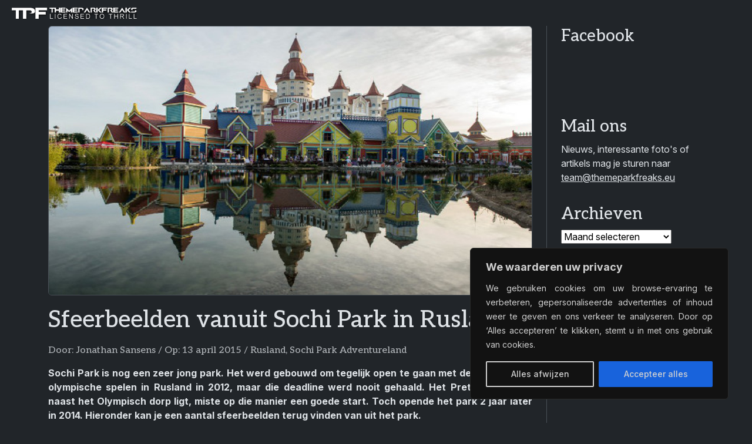

--- FILE ---
content_type: text/html; charset=UTF-8
request_url: https://themeparkfreaks.eu/2015/04/sfeerbeelden-van-uit-sochi-park-in-rusland/
body_size: 18713
content:
<!doctype html><html lang="nl-NL"><head><title>Sfeerbeelden vanuit Sochi Park in Rusland &#8211; Themeparkfreaks</title><meta name='robots' content='max-image-preview:large'><meta charset="UTF-8"><meta name="viewport" content="width=device-width, initial-scale=1"><meta name="author" content="Opolo Webdesign Eindhoven"><link rel="alternate" type="application/rss+xml" title="Themeparkfreaks &raquo; feed" href="https://themeparkfreaks.eu/feed/"><link rel="manifest" href="manifest.webmanifest"><meta name="description" content="Sochi Park is nog een zeer jong park. Het werd gebouwd om tegelijk open te gaan met de start van de olympische spelen in Rusland in 2012, maar die deadline werd nooit gehaald. Het Pretpark dat net naast het Olympisch dorp ligt, miste op die manier een goede start. Toch opende het park 2 jaar later i..."><meta property="article:published_time" content="2015-04-13T21:57:18+02:00"><meta property="article:updated_time" content="2020-09-27T15:08:11+02:00"><meta property="og:url" content="https://themeparkfreaks.eu/2015/04/sfeerbeelden-van-uit-sochi-park-in-rusland/"><meta property="og:type" content="article"><meta property="og:title" content="Sfeerbeelden vanuit Sochi Park in Rusland"><meta property="og:description" content="Sochi Park is nog een zeer jong park. Het werd gebouwd om tegelijk open te gaan met de start van de olympische spelen in Rusland in 2012, maar die deadline werd nooit gehaald. Het Pretpark dat net naast het Olympisch dorp ligt, miste op die manier een goede start. Toch opende het park 2 jaar later i..."><meta property="og:image" content="https://themeparkfreaks.eu/wp-content/uploads/2015/04/Sochi-Park-Introductie.jpg"><meta name="twitter:card" content="summary_large_image"><meta name="twitter:title" content="Sfeerbeelden vanuit Sochi Park in Rusland"><meta name="twitter:description" content="Sochi Park is nog een zeer jong park. Het werd gebouwd om tegelijk open te gaan met de start van de olympische spelen in Rusland in 2012, maar die deadline werd nooit gehaald. Het Pretpark dat net naast het Olympisch dorp ligt, miste op die manier een goede start. Toch opende het park 2 jaar later i..."><meta name="twitter:image" content="https://themeparkfreaks.eu/wp-content/uploads/2015/04/Sochi-Park-Introductie.jpg"><link rel="alternate" title="oEmbed (JSON)" type="application/json+oembed" href="https://themeparkfreaks.eu/wp-json/oembed/1.0/embed?url=https%3A%2F%2Fthemeparkfreaks.eu%2F2015%2F04%2Fsfeerbeelden-van-uit-sochi-park-in-rusland%2F"><link rel="alternate" title="oEmbed (XML)" type="text/xml+oembed" href="https://themeparkfreaks.eu/wp-json/oembed/1.0/embed?url=https%3A%2F%2Fthemeparkfreaks.eu%2F2015%2F04%2Fsfeerbeelden-van-uit-sochi-park-in-rusland%2F&#038;format=xml"><style id='wp-block-library-inline-css'>:root{--wp-block-synced-color:#7a00df;--wp-block-synced-color--rgb:122,0,223;--wp-bound-block-color:var(--wp-block-synced-color);--wp-editor-canvas-background:#ddd;--wp-admin-theme-color:#007cba;--wp-admin-theme-color--rgb:0,124,186;--wp-admin-theme-color-darker-10:#006ba1;--wp-admin-theme-color-darker-10--rgb:0,107,160.5;--wp-admin-theme-color-darker-20:#005a87;--wp-admin-theme-color-darker-20--rgb:0,90,135;--wp-admin-border-width-focus:2px}@media (min-resolution:192dpi){:root{--wp-admin-border-width-focus:1.5px}}.wp-element-button{cursor:pointer}:root .has-very-light-gray-background-color{background-color:#eee}:root .has-very-dark-gray-background-color{background-color:#313131}:root .has-very-light-gray-color{color:#eee}:root .has-very-dark-gray-color{color:#313131}:root .has-vivid-green-cyan-to-vivid-cyan-blue-gradient-background{background:linear-gradient(135deg,#00d084,#0693e3)}:root .has-purple-crush-gradient-background{background:linear-gradient(135deg,#34e2e4,#4721fb 50%,#ab1dfe)}:root .has-hazy-dawn-gradient-background{background:linear-gradient(135deg,#faaca8,#dad0ec)}:root .has-subdued-olive-gradient-background{background:linear-gradient(135deg,#fafae1,#67a671)}:root .has-atomic-cream-gradient-background{background:linear-gradient(135deg,#fdd79a,#004a59)}:root .has-nightshade-gradient-background{background:linear-gradient(135deg,#330968,#31cdcf)}:root .has-midnight-gradient-background{background:linear-gradient(135deg,#020381,#2874fc)}:root{--wp--preset--font-size--normal:16px;--wp--preset--font-size--huge:42px}.has-regular-font-size{font-size:1em}.has-larger-font-size{font-size:2.625em}.has-normal-font-size{font-size:var(--wp--preset--font-size--normal)}.has-huge-font-size{font-size:var(--wp--preset--font-size--huge)}.has-text-align-center{text-align:center}.has-text-align-left{text-align:left}.has-text-align-right{text-align:right}.has-fit-text{white-space:nowrap!important}#end-resizable-editor-section{display:none}.aligncenter{clear:both}.items-justified-left{justify-content:flex-start}.items-justified-center{justify-content:center}.items-justified-right{justify-content:flex-end}.items-justified-space-between{justify-content:space-between}.screen-reader-text{border:0;clip-path:inset(50%);height:1px;margin:-1px;overflow:hidden;padding:0;position:absolute;width:1px;word-wrap:normal!important}.screen-reader-text:focus{background-color:#ddd;clip-path:none;color:#444;display:block;font-size:1em;height:auto;left:5px;line-height:normal;padding:15px 23px 14px;text-decoration:none;top:5px;width:auto;z-index:100000}html :where(.has-border-color){border-style:solid}html :where([style*=border-top-color]){border-top-style:solid}html :where([style*=border-right-color]){border-right-style:solid}html :where([style*=border-bottom-color]){border-bottom-style:solid}html :where([style*=border-left-color]){border-left-style:solid}html :where([style*=border-width]){border-style:solid}html :where([style*=border-top-width]){border-top-style:solid}html :where([style*=border-right-width]){border-right-style:solid}html :where([style*=border-bottom-width]){border-bottom-style:solid}html :where([style*=border-left-width]){border-left-style:solid}html :where(img[class*=wp-image-]){height:auto;max-width:100%}:where(figure){margin:0 0 1em}html :where(.is-position-sticky){--wp-admin--admin-bar--position-offset:var(--wp-admin--admin-bar--height,0px)}@media screen and (max-width:600px){html :where(.is-position-sticky){--wp-admin--admin-bar--position-offset:0px}}/*# sourceURL=wp-block-library-inline-css */</style><style id='wp-block-archives-inline-css'>.wp-block-archives{box-sizing:border-box}.wp-block-archives-dropdown label{display:block}/*# sourceURL=https://themeparkfreaks.eu/wp-includes/blocks/archives/style.min.css */</style><style id='wp-block-group-inline-css'>.wp-block-group{box-sizing:border-box}:where(.wp-block-group.wp-block-group-is-layout-constrained){position:relative}/*# sourceURL=https://themeparkfreaks.eu/wp-includes/blocks/group/style.min.css */</style><style id='wp-block-group-theme-inline-css'>:where(.wp-block-group.has-background){padding:1.25em 2.375em}/*# sourceURL=https://themeparkfreaks.eu/wp-includes/blocks/group/theme.min.css */</style><style id='wp-block-paragraph-inline-css'>.is-small-text{font-size:.875em}.is-regular-text{font-size:1em}.is-large-text{font-size:2.25em}.is-larger-text{font-size:3em}.has-drop-cap:not(:focus):first-letter{float:left;font-size:8.4em;font-style:normal;font-weight:100;line-height:.68;margin:.05em .1em 0 0;text-transform:uppercase}body.rtl .has-drop-cap:not(:focus):first-letter{float:none;margin-left:.1em}p.has-drop-cap.has-background{overflow:hidden}:root :where(p.has-background){padding:1.25em 2.375em}:where(p.has-text-color:not(.has-link-color)) a{color:inherit}p.has-text-align-left[style*="writing-mode:vertical-lr"],p.has-text-align-right[style*="writing-mode:vertical-rl"]{rotate:180deg}/*# sourceURL=https://themeparkfreaks.eu/wp-includes/blocks/paragraph/style.min.css */</style><style id='global-styles-inline-css'>:root{--wp--preset--aspect-ratio--square: 1;--wp--preset--aspect-ratio--4-3: 4/3;--wp--preset--aspect-ratio--3-4: 3/4;--wp--preset--aspect-ratio--3-2: 3/2;--wp--preset--aspect-ratio--2-3: 2/3;--wp--preset--aspect-ratio--16-9: 16/9;--wp--preset--aspect-ratio--9-16: 9/16;--wp--preset--color--black: #000000;--wp--preset--color--cyan-bluish-gray: #abb8c3;--wp--preset--color--white: #ffffff;--wp--preset--color--pale-pink: #f78da7;--wp--preset--color--vivid-red: #cf2e2e;--wp--preset--color--luminous-vivid-orange: #ff6900;--wp--preset--color--luminous-vivid-amber: #fcb900;--wp--preset--color--light-green-cyan: #7bdcb5;--wp--preset--color--vivid-green-cyan: #00d084;--wp--preset--color--pale-cyan-blue: #8ed1fc;--wp--preset--color--vivid-cyan-blue: #0693e3;--wp--preset--color--vivid-purple: #9b51e0;--wp--preset--gradient--vivid-cyan-blue-to-vivid-purple: linear-gradient(135deg,rgb(6,147,227) 0%,rgb(155,81,224) 100%);--wp--preset--gradient--light-green-cyan-to-vivid-green-cyan: linear-gradient(135deg,rgb(122,220,180) 0%,rgb(0,208,130) 100%);--wp--preset--gradient--luminous-vivid-amber-to-luminous-vivid-orange: linear-gradient(135deg,rgb(252,185,0) 0%,rgb(255,105,0) 100%);--wp--preset--gradient--luminous-vivid-orange-to-vivid-red: linear-gradient(135deg,rgb(255,105,0) 0%,rgb(207,46,46) 100%);--wp--preset--gradient--very-light-gray-to-cyan-bluish-gray: linear-gradient(135deg,rgb(238,238,238) 0%,rgb(169,184,195) 100%);--wp--preset--gradient--cool-to-warm-spectrum: linear-gradient(135deg,rgb(74,234,220) 0%,rgb(151,120,209) 20%,rgb(207,42,186) 40%,rgb(238,44,130) 60%,rgb(251,105,98) 80%,rgb(254,248,76) 100%);--wp--preset--gradient--blush-light-purple: linear-gradient(135deg,rgb(255,206,236) 0%,rgb(152,150,240) 100%);--wp--preset--gradient--blush-bordeaux: linear-gradient(135deg,rgb(254,205,165) 0%,rgb(254,45,45) 50%,rgb(107,0,62) 100%);--wp--preset--gradient--luminous-dusk: linear-gradient(135deg,rgb(255,203,112) 0%,rgb(199,81,192) 50%,rgb(65,88,208) 100%);--wp--preset--gradient--pale-ocean: linear-gradient(135deg,rgb(255,245,203) 0%,rgb(182,227,212) 50%,rgb(51,167,181) 100%);--wp--preset--gradient--electric-grass: linear-gradient(135deg,rgb(202,248,128) 0%,rgb(113,206,126) 100%);--wp--preset--gradient--midnight: linear-gradient(135deg,rgb(2,3,129) 0%,rgb(40,116,252) 100%);--wp--preset--font-size--small: 13px;--wp--preset--font-size--medium: 20px;--wp--preset--font-size--large: 36px;--wp--preset--font-size--x-large: 42px;--wp--preset--spacing--20: 0.44rem;--wp--preset--spacing--30: 0.67rem;--wp--preset--spacing--40: 1rem;--wp--preset--spacing--50: 1.5rem;--wp--preset--spacing--60: 2.25rem;--wp--preset--spacing--70: 3.38rem;--wp--preset--spacing--80: 5.06rem;--wp--preset--shadow--natural: 6px 6px 9px rgba(0, 0, 0, 0.2);--wp--preset--shadow--deep: 12px 12px 50px rgba(0, 0, 0, 0.4);--wp--preset--shadow--sharp: 6px 6px 0px rgba(0, 0, 0, 0.2);--wp--preset--shadow--outlined: 6px 6px 0px -3px rgb(255, 255, 255), 6px 6px rgb(0, 0, 0);--wp--preset--shadow--crisp: 6px 6px 0px rgb(0, 0, 0);}:where(.is-layout-flex){gap: 0.5em;}:where(.is-layout-grid){gap: 0.5em;}body .is-layout-flex{display: flex;}.is-layout-flex{flex-wrap: wrap;align-items: center;}.is-layout-flex > :is(*, div){margin: 0;}body .is-layout-grid{display: grid;}.is-layout-grid > :is(*, div){margin: 0;}:where(.wp-block-columns.is-layout-flex){gap: 2em;}:where(.wp-block-columns.is-layout-grid){gap: 2em;}:where(.wp-block-post-template.is-layout-flex){gap: 1.25em;}:where(.wp-block-post-template.is-layout-grid){gap: 1.25em;}.has-black-color{color: var(--wp--preset--color--black) !important;}.has-cyan-bluish-gray-color{color: var(--wp--preset--color--cyan-bluish-gray) !important;}.has-white-color{color: var(--wp--preset--color--white) !important;}.has-pale-pink-color{color: var(--wp--preset--color--pale-pink) !important;}.has-vivid-red-color{color: var(--wp--preset--color--vivid-red) !important;}.has-luminous-vivid-orange-color{color: var(--wp--preset--color--luminous-vivid-orange) !important;}.has-luminous-vivid-amber-color{color: var(--wp--preset--color--luminous-vivid-amber) !important;}.has-light-green-cyan-color{color: var(--wp--preset--color--light-green-cyan) !important;}.has-vivid-green-cyan-color{color: var(--wp--preset--color--vivid-green-cyan) !important;}.has-pale-cyan-blue-color{color: var(--wp--preset--color--pale-cyan-blue) !important;}.has-vivid-cyan-blue-color{color: var(--wp--preset--color--vivid-cyan-blue) !important;}.has-vivid-purple-color{color: var(--wp--preset--color--vivid-purple) !important;}.has-black-background-color{background-color: var(--wp--preset--color--black) !important;}.has-cyan-bluish-gray-background-color{background-color: var(--wp--preset--color--cyan-bluish-gray) !important;}.has-white-background-color{background-color: var(--wp--preset--color--white) !important;}.has-pale-pink-background-color{background-color: var(--wp--preset--color--pale-pink) !important;}.has-vivid-red-background-color{background-color: var(--wp--preset--color--vivid-red) !important;}.has-luminous-vivid-orange-background-color{background-color: var(--wp--preset--color--luminous-vivid-orange) !important;}.has-luminous-vivid-amber-background-color{background-color: var(--wp--preset--color--luminous-vivid-amber) !important;}.has-light-green-cyan-background-color{background-color: var(--wp--preset--color--light-green-cyan) !important;}.has-vivid-green-cyan-background-color{background-color: var(--wp--preset--color--vivid-green-cyan) !important;}.has-pale-cyan-blue-background-color{background-color: var(--wp--preset--color--pale-cyan-blue) !important;}.has-vivid-cyan-blue-background-color{background-color: var(--wp--preset--color--vivid-cyan-blue) !important;}.has-vivid-purple-background-color{background-color: var(--wp--preset--color--vivid-purple) !important;}.has-black-border-color{border-color: var(--wp--preset--color--black) !important;}.has-cyan-bluish-gray-border-color{border-color: var(--wp--preset--color--cyan-bluish-gray) !important;}.has-white-border-color{border-color: var(--wp--preset--color--white) !important;}.has-pale-pink-border-color{border-color: var(--wp--preset--color--pale-pink) !important;}.has-vivid-red-border-color{border-color: var(--wp--preset--color--vivid-red) !important;}.has-luminous-vivid-orange-border-color{border-color: var(--wp--preset--color--luminous-vivid-orange) !important;}.has-luminous-vivid-amber-border-color{border-color: var(--wp--preset--color--luminous-vivid-amber) !important;}.has-light-green-cyan-border-color{border-color: var(--wp--preset--color--light-green-cyan) !important;}.has-vivid-green-cyan-border-color{border-color: var(--wp--preset--color--vivid-green-cyan) !important;}.has-pale-cyan-blue-border-color{border-color: var(--wp--preset--color--pale-cyan-blue) !important;}.has-vivid-cyan-blue-border-color{border-color: var(--wp--preset--color--vivid-cyan-blue) !important;}.has-vivid-purple-border-color{border-color: var(--wp--preset--color--vivid-purple) !important;}.has-vivid-cyan-blue-to-vivid-purple-gradient-background{background: var(--wp--preset--gradient--vivid-cyan-blue-to-vivid-purple) !important;}.has-light-green-cyan-to-vivid-green-cyan-gradient-background{background: var(--wp--preset--gradient--light-green-cyan-to-vivid-green-cyan) !important;}.has-luminous-vivid-amber-to-luminous-vivid-orange-gradient-background{background: var(--wp--preset--gradient--luminous-vivid-amber-to-luminous-vivid-orange) !important;}.has-luminous-vivid-orange-to-vivid-red-gradient-background{background: var(--wp--preset--gradient--luminous-vivid-orange-to-vivid-red) !important;}.has-very-light-gray-to-cyan-bluish-gray-gradient-background{background: var(--wp--preset--gradient--very-light-gray-to-cyan-bluish-gray) !important;}.has-cool-to-warm-spectrum-gradient-background{background: var(--wp--preset--gradient--cool-to-warm-spectrum) !important;}.has-blush-light-purple-gradient-background{background: var(--wp--preset--gradient--blush-light-purple) !important;}.has-blush-bordeaux-gradient-background{background: var(--wp--preset--gradient--blush-bordeaux) !important;}.has-luminous-dusk-gradient-background{background: var(--wp--preset--gradient--luminous-dusk) !important;}.has-pale-ocean-gradient-background{background: var(--wp--preset--gradient--pale-ocean) !important;}.has-electric-grass-gradient-background{background: var(--wp--preset--gradient--electric-grass) !important;}.has-midnight-gradient-background{background: var(--wp--preset--gradient--midnight) !important;}.has-small-font-size{font-size: var(--wp--preset--font-size--small) !important;}.has-medium-font-size{font-size: var(--wp--preset--font-size--medium) !important;}.has-large-font-size{font-size: var(--wp--preset--font-size--large) !important;}.has-x-large-font-size{font-size: var(--wp--preset--font-size--x-large) !important;}/*# sourceURL=global-styles-inline-css */</style><link rel='stylesheet' id='bootstrapcss-css' href='//cdn.jsdelivr.net/npm/bootstrap/dist/css/bootstrap.min.css?ver=b66507747700d546ad9e6fe0353d2bee' media='all'><link rel='stylesheet' id='fontawesomecss-css' href='//cdn.jsdelivr.net/npm/@fortawesome/fontawesome-free/css/all.min.css?ver=b66507747700d546ad9e6fe0353d2bee' media='all'><link rel='stylesheet' id='maincss-css' href='https://themeparkfreaks.eu/wp-content/themes/tpf/style.css?ver=b66507747700d546ad9e6fe0353d2bee' media='all'><link rel='stylesheet' id='fancyboxcss-css' href='//cdn.jsdelivr.net/npm/@fancyapps/ui/dist/fancybox/fancybox.css?ver=b66507747700d546ad9e6fe0353d2bee' media='all'><link rel="canonical" href="https://themeparkfreaks.eu/2015/04/sfeerbeelden-van-uit-sochi-park-in-rusland/"><link rel='shortlink' href='https://themeparkfreaks.eu/?p=28604'><style id="cky-style-inline">[data-cky-tag]{visibility:hidden;}</style><script>(function(url){if(/(?:Chrome\/26\.0\.1410\.63 Safari\/537\.31|WordfenceTestMonBot)/.test(navigator.userAgent)){ return; }var addEvent = function(evt, handler) {if (window.addEventListener) {document.addEventListener(evt, handler, false);} else if (window.attachEvent) {document.attachEvent('on' + evt, handler);}};var removeEvent = function(evt, handler) {if (window.removeEventListener) {document.removeEventListener(evt, handler, false);} else if (window.detachEvent) {document.detachEvent('on' + evt, handler);}};var evts = 'contextmenu dblclick drag dragend dragenter dragleave dragover dragstart drop keydown keypress keyup mousedown mousemove mouseout mouseover mouseup mousewheel scroll'.split(' ');var logHuman = function() {if (window.wfLogHumanRan) { return; }window.wfLogHumanRan = true;var wfscr = document.createElement('script');wfscr.type = 'text/javascript';wfscr.async = true;wfscr.src = url + '&r=' + Math.random();(document.getElementsByTagName('head')[0]||document.getElementsByTagName('body')[0]).appendChild(wfscr);for (var i = 0; i < evts.length; i++) {removeEvent(evts[i], logHuman);}};for (var i = 0; i < evts.length; i++) {addEvent(evts[i], logHuman);}})('//themeparkfreaks.eu/?wordfence_lh=1&hid=2C68CFA3195BFCB23B2DAEB5D3976B79');</script><meta name="google-adsense-platform-account" content="ca-host-pub-2644536267352236"><meta name="google-adsense-platform-domain" content="sitekit.withgoogle.com"><script async="async" src="https://pagead2.googlesyndication.com/pagead/js/adsbygoogle.js?client=ca-pub-4068429699547226&amp;host=ca-host-pub-2644536267352236" crossorigin="anonymous"></script><link rel="icon" href="https://themeparkfreaks.eu/wp-content/uploads/2023/03/cropped-favicon-80x80.png" sizes="32x32"><link rel="icon" href="https://themeparkfreaks.eu/wp-content/uploads/2023/03/cropped-favicon-300x300.png" sizes="192x192"><link rel="apple-touch-icon" href="https://themeparkfreaks.eu/wp-content/uploads/2023/03/cropped-favicon-300x300.png"><meta name="msapplication-TileImage" content="https://themeparkfreaks.eu/wp-content/uploads/2023/03/cropped-favicon-300x300.png"></head><body class="wp-singular post-template-default single single-post postid-28604 single-format-standard wp-theme-tpf" data-bs-theme="dark"><nav class="navbar sticky-top navbar-expand-xxl"><div class="container-fluid"><a href="https://themeparkfreaks.eu" class="navbar-brand"><img src="https://themeparkfreaks.eu/wp-content/uploads/2025/03/logo-tagline.webp" alt="Themeparkfreaks" class="logo"></a><button class="navbar-toggler float-end" type="button" data-bs-toggle="offcanvas" data-bs-target="#offcanvasNavbar"><i class="fa fa-align-justify"></i></button><div class="offcanvas offcanvas-end" tabindex="-1" id="offcanvasNavbar"><div class="offcanvas-header d-block d-xxl-none pb-0"><button class="navbar-toggler float-end" type="button" data-bs-dismiss="offcanvas"><i class="fa fa-xmark"></i></button></div><div class="offcanvas-body py-0 my-3"><div class="navbar-text mb-3 d-xxl-none"><a href="//www.facebook.com/themeparkfreaks"><i class="fa-brands fa-facebook me-3 me-sm-4 fa-xl"></i></a><a href="//x.com/themeparkfreaks"><i class="fa-brands fa-x-twitter me-3 me-sm-4 fa-xl"></i></a><a href="//www.instagram.com/themeparkfreaks"><i class="fa-brands fa-instagram me-3 me-sm-4 fa-xl"></i></a><a href="//www.threads.com/@themeparkfreaks"><i class="fa-brands fa-threads me-3 me-sm-4 fa-xl"></i></a><a href="//bsky.app/profile/themeparkfreaks.eu"><i class="fa-brands fa-bluesky me-3 me-sm-4 fa-xl"></i></a><a href="//www.youtube.com/channel/UCL6W7gh6pepy0uZfIo3jxBg"><i class="fa-brands fa-youtube fa-xl"></i></a><a href="mailto:te&#97;&#109;&#64;&#116;&#104;&#101;m&#101;&#112;&#97;rk&#102;reaks.eu"><i class="fa-regular fa-envelope ms-3 ms-sm-4 fa-xl d-xxl-none"></i></a> </div><form class="mb-3 d-xxl-none" action="https://themeparkfreaks.eu/"><input class="form-control" type="search" name="s" placeholder="Zoeken op TPF..." autocomplete="off"><i class="fa fa-search"></i></form><ul class="navbar-nav ms-auto"><li class="nav-item mb-3 mb-xl-0 dropdown"><a href="https://themeparkfreaks.eu/" class="nav-link text-truncate dropdown-toggle" data-bs-toggle="dropdown">Nieuwsberichten</a><ul class="dropdown-menu"><li><a href="https://themeparkfreaks.eu/nieuws/europa/" class="dropdown-item dropdown-toggle">Europa</a><ul class="submenu dropdown-menu"><li><a href="https://themeparkfreaks.eu/nieuws/europa/belgie/" class="dropdown-item">België</a><li><a href="https://themeparkfreaks.eu/nieuws/europa/denemarken/" class="dropdown-item">Denemarken</a><li><a href="https://themeparkfreaks.eu/nieuws/europa/duitsland/" class="dropdown-item">Duitsland</a><li><a href="https://themeparkfreaks.eu/nieuws/europa/finland/" class="dropdown-item">Finland</a><li><a href="https://themeparkfreaks.eu/nieuws/europa/frankrijk/" class="dropdown-item">Frankrijk</a><li><a href="https://themeparkfreaks.eu/nieuws/europa/ierland/" class="dropdown-item">Ierland</a><li><a href="https://themeparkfreaks.eu/nieuws/europa/italie/" class="dropdown-item">Italië</a><li><a href="https://themeparkfreaks.eu/nieuws/europa/nederland/" class="dropdown-item">Nederland</a><li><a href="https://themeparkfreaks.eu/nieuws/europa/noorwegen/" class="dropdown-item">Noorwegen</a><li><a href="https://themeparkfreaks.eu/nieuws/europa/oekraine/" class="dropdown-item">Oekraïne</a><li><a href="https://themeparkfreaks.eu/nieuws/europa/oostenrijk/" class="dropdown-item">Oostenrijk</a><li><a href="https://themeparkfreaks.eu/nieuws/europa/polen/" class="dropdown-item">Polen</a><li><a href="https://themeparkfreaks.eu/nieuws/europa/portugal/" class="dropdown-item">Portugal</a><li><a href="https://themeparkfreaks.eu/nieuws/europa/slovenie/" class="dropdown-item">Slovenië</a><li><a href="https://themeparkfreaks.eu/nieuws/europa/slowakije/" class="dropdown-item">Slowakije</a><li><a href="https://themeparkfreaks.eu/nieuws/europa/spanje/" class="dropdown-item">Spanje</a><li><a href="https://themeparkfreaks.eu/nieuws/europa/tsjechie/" class="dropdown-item">Tsjechië</a><li><a href="https://themeparkfreaks.eu/nieuws/europa/uk/" class="dropdown-item">Verenigd Koninkrijk</a><li><a href="https://themeparkfreaks.eu/nieuws/europa/zweden/" class="dropdown-item">Zweden</a><li><a href="https://themeparkfreaks.eu/nieuws/europa/zwitserland/" class="dropdown-item">Zwitserland</a></ul><li><a href="https://themeparkfreaks.eu/nieuws/noord-amerika/" class="dropdown-item dropdown-toggle">Noord-Amerika</a><ul class="submenu dropdown-menu"><li><a href="https://themeparkfreaks.eu/nieuws/noord-amerika/canada/" class="dropdown-item">Canada</a><li><a href="https://themeparkfreaks.eu/nieuws/noord-amerika/guatemala/" class="dropdown-item">Guatemala</a><li><a href="https://themeparkfreaks.eu/nieuws/noord-amerika/mexico/" class="dropdown-item">Mexico</a><li><a href="https://themeparkfreaks.eu/nieuws/noord-amerika/usa/" class="dropdown-item">Verenigde Staten van Amerika</a></ul><li><a href="https://themeparkfreaks.eu/nieuws/zuid-amerika/" class="dropdown-item dropdown-toggle">Zuid-Amerika</a><ul class="submenu dropdown-menu"><li><a href="https://themeparkfreaks.eu/nieuws/zuid-amerika/argentinie/" class="dropdown-item">Argentinië</a><li><a href="https://themeparkfreaks.eu/nieuws/zuid-amerika/brazilie/" class="dropdown-item">Brazilië</a><li><a href="https://themeparkfreaks.eu/nieuws/zuid-amerika/colombia/" class="dropdown-item">Colombia</a></ul><li><a href="https://themeparkfreaks.eu/nieuws/azie/" class="dropdown-item dropdown-toggle">Azië</a><ul class="submenu dropdown-menu"><li><a href="https://themeparkfreaks.eu/nieuws/azie/china/" class="dropdown-item">China</a><li><a href="https://themeparkfreaks.eu/nieuws/azie/india/" class="dropdown-item">India</a><li><a href="https://themeparkfreaks.eu/nieuws/azie/indonesie/" class="dropdown-item">Indonesië</a><li><a href="https://themeparkfreaks.eu/nieuws/azie/japan/" class="dropdown-item">Japan</a><li><a href="https://themeparkfreaks.eu/nieuws/azie/maleisie/" class="dropdown-item">Maleisië</a><li><a href="https://themeparkfreaks.eu/nieuws/azie/rusland/" class="dropdown-item">Rusland</a><li><a href="https://themeparkfreaks.eu/nieuws/azie/singapore/" class="dropdown-item">Singapore</a><li><a href="https://themeparkfreaks.eu/nieuws/azie/taiwan/" class="dropdown-item">Taiwan</a><li><a href="https://themeparkfreaks.eu/nieuws/azie/zuid-korea/" class="dropdown-item">Zuid-Korea</a><li><a href="https://themeparkfreaks.eu/nieuws/azie/koeweit/" class="dropdown-item">Koeweit</a><li><a href="https://themeparkfreaks.eu/nieuws/azie/qatar/" class="dropdown-item">Qatar</a><li><a href="https://themeparkfreaks.eu/nieuws/azie/saoedi-arabie/" class="dropdown-item">Saudi-Arabië</a><li><a href="https://themeparkfreaks.eu/nieuws/azie/turkije/" class="dropdown-item">Turkije</a><li><a href="https://themeparkfreaks.eu/nieuws/azie/verenigde-arabische-emiraten/" class="dropdown-item">Verenigde Arabische Emiraten</a></ul><li><a href="https://themeparkfreaks.eu/nieuws/afrika/" class="dropdown-item dropdown-toggle">Afrika</a><ul class="submenu dropdown-menu"><li><a href="https://themeparkfreaks.eu/nieuws/afrika/egypte/" class="dropdown-item">Egypte</a><li><a href="https://themeparkfreaks.eu/nieuws/afrika/marokko/" class="dropdown-item">Marokko</a><li><a href="https://themeparkfreaks.eu/nieuws/afrika/tunesie/" class="dropdown-item">Tunesië</a><li><a href="https://themeparkfreaks.eu/nieuws/afrika/zuid-afrika/" class="dropdown-item">Zuid-Afrika</a></ul><li><a href="https://themeparkfreaks.eu/nieuws/oceanie/" class="dropdown-item dropdown-toggle">Oceanië</a><ul class="submenu dropdown-menu"><li><a href="https://themeparkfreaks.eu/nieuws/oceanie/australie/" class="dropdown-item">Australië</a></ul><li><a href="https://themeparkfreaks.eu/nieuws/algemeen/dierenparken/" class="dropdown-item">Dierenparken</a><li><a href="https://themeparkfreaks.eu/nieuws/algemeen/waterparken/" class="dropdown-item">Waterparken</a><li><a href="https://themeparkfreaks.eu/nieuws/algemeen/kermis/" class="dropdown-item">Kermis</a></ul><li class="nav-item mb-3 mb-xl-0"><a href="https://themeparkfreaks.eu/park-info-reportages/" class="nav-link text-truncate">Parkgids</a><li class="nav-item mb-3 mb-xl-0"><a href="https://themeparkfreaks.eu/artikels/overzicht-winterwonderland/" class="nav-link text-truncate">Winterwonderland</a><li class="nav-item mb-3 mb-xl-0 dropdown"><a href="https://themeparkfreaks.eu/artikels/" class="nav-link text-truncate dropdown-toggle" data-bs-toggle="dropdown">Freakzone</a><ul class="dropdown-menu"><li><a href="https://themeparkfreaks.eu/hoofdpagina-abonnementen/" class="dropdown-item">Abonnementen</a><li><a href="https://themeparkfreaks.eu/coaster-engineering/" class="dropdown-item dropdown-toggle">Coaster Engineering</a><ul class="submenu dropdown-menu"><li><a href="https://themeparkfreaks.eu/coaster-engineering-kettinglift/" class="dropdown-item">Kettinglift</a><li><a href="https://themeparkfreaks.eu/coaster-engineering-kabellift/" class="dropdown-item">Kabellift</a><li><a href="https://themeparkfreaks.eu/coaster-engineering-lsm-lancering/" class="dropdown-item">LSM-lancering</a><li><a href="https://themeparkfreaks.eu/coaster-engineering-lim-lancering/" class="dropdown-item">LIM-lancering</a><li><a href="https://themeparkfreaks.eu/coaster-engineering-vliegwiellancering/" class="dropdown-item">Vliegwiellancering</a><li><a href="https://themeparkfreaks.eu/coaster-engineering-hydraulische-lancering/" class="dropdown-item">Hydraulische lancering</a><li><a href="https://themeparkfreaks.eu/coaster-engineering-pneumatische-lancering/" class="dropdown-item">Pneumatische lancering</a></ul><li><a href="https://themeparkfreaks.eu/bouwers/" class="dropdown-item dropdown-toggle">Fabrikanten</a><ul class="submenu dropdown-menu"><li><a href="https://themeparkfreaks.eu/fabrikanten-europa/" class="dropdown-item">Europa</a><li><a href="https://themeparkfreaks.eu/fabrikanten-amerika/" class="dropdown-item">Amerika</a><li><a href="https://themeparkfreaks.eu/fabrikanten-azie/" class="dropdown-item">Azië</a><li><a href="https://themeparkfreaks.eu/fabrikanten-oceanie/" class="dropdown-item">Oceanië</a></ul><li><a href="https://themeparkfreaks.eu/overzicht-halloween/" class="dropdown-item">Halloween</a><li><a href="https://themeparkfreaks.eu/in-de-kijker-hout-staal-of-hybride-achtbaan/" class="dropdown-item">Hout - Hybride - Staal</a><li><a href="https://themeparkfreaks.eu/in-de-kijker/" class="dropdown-item">In de kijker</a><li><a href="https://themeparkfreaks.eu/boekrecensies/" class="dropdown-item">Pretparkboeken</a><li><a href="https://themeparkfreaks.eu/pretpark-games/" class="dropdown-item">Pretparkgames</a><li><a href="https://themeparkfreaks.eu/pretparkgroepen/" class="dropdown-item">Pretparkgroepen</a><li><a href="https://themeparkfreaks.eu/rollercoaster-inversies-het-grote-overzicht/" class="dropdown-item">Rollercoaster inversies</a><li><a href="https://themeparkfreaks.eu/verklarende-woordenlijst-pretparktermen/" class="dropdown-item">Verklarende woordenlijst</a></ul><li class="nav-item mb-3 mb-xl-0 dropdown"><a href="https://themeparkfreaks.eu/kermissen-2018/" class="nav-link text-truncate dropdown-toggle" data-bs-toggle="dropdown">Kermis</a><ul class="dropdown-menu"><li><a href="https://themeparkfreaks.eu/overzicht-nieuwe-attracties-op-de-kermis-2026/" class="dropdown-item">Nieuwe attracties 2026</a><li><a href="https://themeparkfreaks.eu/2025/05/overzicht-nieuwe-attracties-op-de-kermis-2025/" class="dropdown-item">Nieuwe attracties 2025</a><li><a href="https://themeparkfreaks.eu/kermissen-2025-verpachtingen/" class="dropdown-item">Verpachtingen 2025</a><li><a href="https://themeparkfreaks.eu/nieuws/algemeen/kermis/nieuws/" class="dropdown-item">Kermis nieuws</a><li><a href="https://themeparkfreaks.eu/nieuws/algemeen/kermis/" class="dropdown-item">Alle updates</a><li><a href="https://themeparkfreaks.eu/kermissen-2018/" class="dropdown-item">Archief</a></ul><li class="nav-item mb-3 mb-xl-0"><a href="https://themeparkfreaks.eu/de-top-10/" class="nav-link text-truncate">De top 10's</a><li class="nav-item mb-3 mb-xl-0 dropdown"><a href="https://themeparkfreaks.eu/nieuw-in-pretparkland/" class="nav-link text-truncate dropdown-toggle" data-bs-toggle="dropdown">Nieuwe attracties</a><ul class="dropdown-menu"><li><a href="https://themeparkfreaks.eu/nieuw-in-pretparkland/" class="dropdown-item dropdown-toggle">Nieuw 2025</a><ul class="submenu dropdown-menu"><li><a href="https://themeparkfreaks.eu/nieuwe-achtbanen-2025/" class="dropdown-item">Nieuwe achtbanen (EU)</a><li><a href="https://themeparkfreaks.eu/nieuwe-attracties-2025/" class="dropdown-item">Nieuwe attracties (EU)</a></ul><li><a href="https://themeparkfreaks.eu/nieuw-in-pretparkland/" class="dropdown-item dropdown-toggle">Nieuw 2024</a><ul class="submenu dropdown-menu"><li><a href="https://themeparkfreaks.eu/nieuwe-achtbanen-2024/" class="dropdown-item">Nieuwe achtbanen (EU)</a><li><a href="https://themeparkfreaks.eu/nieuwe-attracties-2024/" class="dropdown-item">Nieuwe attracties (EU)</a></ul><li><a href="https://themeparkfreaks.eu/bouwupdates-2023/" class="dropdown-item dropdown-toggle">Nieuw 2023</a><ul class="submenu dropdown-menu"><li><a href="https://themeparkfreaks.eu/nieuwe-achtbanen-2023/" class="dropdown-item">Nieuwe achtbanen (EU)</a><li><a href="https://themeparkfreaks.eu/nieuwe-attracties-2023/" class="dropdown-item">Nieuwe attracties (EU)</a></ul><li><a href="https://themeparkfreaks.eu/nieuw-in-pretparkland/" class="dropdown-item">Archief</a></ul><li class="nav-item mb-3 mb-xl-0 dropdown"><a href="https://themeparkfreaks.eu/over-ons/" class="nav-link text-truncate dropdown-toggle" data-bs-toggle="dropdown">Over TPF</a><ul class="dropdown-menu"><li><a href="https://themeparkfreaks.eu/contact/" class="dropdown-item">TPF Team</a><li><a href="https://themeparkfreaks.eu/contact-2/" class="dropdown-item">Contact</a><li><a href="https://themeparkfreaks.eu/bevriende-websites/" class="dropdown-item">Bevriende sites</a><li><a href="https://themeparkfreaks.eu/park-trips/" class="dropdown-item dropdown-toggle">Park trips</a><ul class="submenu dropdown-menu"><li><a href="https://www.facebook.com/groups/190827624379373/" class="dropdown-item">Facebookgroep</a><li><a href="https://themeparkfreaks.eu/reglement-park-trips/" class="dropdown-item">Reglement</a><li><a href="https://themeparkfreaks.eu/werking-park-trips/" class="dropdown-item">Werking</a></ul></ul> </ul><form class="ms-3 d-none d-xxl-block" action="https://themeparkfreaks.eu/"><input class="form-control" type="search" name="s" placeholder="Zoeken op TPF..." autocomplete="off"><i class="fa fa-search"></i></form></div></div></div></nav><div class="container-xl"><div class="row g-xl-5"><div class="col-12 col-lg-8 col-xl-9 mb-3 mb-lg-0 text-break"><img width="630" height="350" src="https://themeparkfreaks.eu/wp-content/uploads/2015/04/Sochi-Park-Introductie.jpg" class="img-fluid w-100 mb-3 border border-light-subtle rounded" alt="Sfeerbeelden vanuit Sochi Park in Rusland" loading="lazy" decoding="async" srcset="https://themeparkfreaks.eu/wp-content/uploads/2015/04/Sochi-Park-Introductie.jpg 630w, https://themeparkfreaks.eu/wp-content/uploads/2015/04/Sochi-Park-Introductie-300x167.jpg 300w" sizes="auto, (max-width: 630px) 100vw, 630px"><h1>Sfeerbeelden vanuit Sochi Park in Rusland</h1><h6 class="my-3 text-muted">Door: <a href="https://themeparkfreaks.eu/author/jonathan/" class="nav-link d-inline-block">Jonathan Sansens</a> / Op: 13 april 2015 / <a href="https://themeparkfreaks.eu/nieuws/azie/rusland/" class="nav-link d-inline-block">Rusland</a>, <a href="https://themeparkfreaks.eu/nieuws/azie/rusland/sochi-park-adventureland/" class="nav-link d-inline-block">Sochi Park Adventureland</a> </h6><p><strong>Sochi Park is nog een zeer jong park. Het werd gebouwd om tegelijk open te gaan met de start van de olympische spelen in Rusland in 2012, maar die deadline werd nooit gehaald. Het Pretpark dat net naast het Olympisch dorp ligt, miste op die manier een goede start. Toch opende het park 2 jaar later in 2014. Hieronder kan je een aantal sfeerbeelden terug vinden van uit het park.</strong></p><p><img decoding="async" loading="lazy" class="alignnone" src="http://www.coasterfriends.de/forum/attachments/europa-news/258484d1391088547-2014-neuheit-themenpark-russland-1620656_653655418009926_666569241_n.jpg" alt="" width="720" height="540"></p><p><span style="text-decoration: underline;"><span style="font-size: 12pt;"><strong>De achtbanen:</strong></span></span></p><p>Het park heeft 4 achtbanen. 2&nbsp;familie achtbanen en 2 sensatie achtbanen.</p><p>&nbsp;</p><p><span style="text-decoration: underline;"><span style="font-size: 12pt;">Dragon &#8211; Mack:</span></span></p><p>De eerste achtbaan is Dragon, een Blue Fire&nbsp;kloon. De rit begint&nbsp;met een lancering van 0 tot 100km/u in 2,5 seconden. Hierna volgt bochtenwerk met in totaal 4 inversies. De achtbaan is ruim een kilometer lang en heeft een hoogte van 38 meter.</p><p><iframe loading="lazy" title="Аттракцион &quot;Змей Горыныч&quot; в Сочи Парке" width="500" height="281" src="https://www.youtube.com/embed/Xl0t25511dI?feature=oembed" frameborder="0" allow="accelerometer; autoplay; clipboard-write; encrypted-media; gyroscope; picture-in-picture; web-share" referrerpolicy="strict-origin-when-cross-origin" allowfullscreen></iframe></p><p><span style="text-decoration: underline;"><span style="font-size: 12pt;">Driffer &#8211; I.E. Park:</span></span></p><p>De tweede achtbaan is van&nbsp;Italiaanse makelij, het gaat hier om een draaiende achtbaan van I.E. Park. Verwacht geen spectaculair parcours, want meer dan een ovaal is het niet.</p><p><iframe loading="lazy" title="&quot;Дрифтер&quot; Семейный Аттракцион в Сочи Парк" width="500" height="281" src="https://www.youtube.com/embed/qqcYns3eEv4?feature=oembed" frameborder="0" allow="accelerometer; autoplay; clipboard-write; encrypted-media; gyroscope; picture-in-picture; web-share" referrerpolicy="strict-origin-when-cross-origin" allowfullscreen></iframe></p><p><span style="text-decoration: underline;"><span style="font-size: 12pt;">Quantum Leap&nbsp;&#8211; Vekoma:</span></span></p><p>De derde achtbaan is een&nbsp;Giant Inverted Boomerang van Vekoma.&nbsp;De zelfde achtbaan als &#8220;Stunt Fall&#8221; in Parque Warner Madrid. Een snellere variant van de klassieke boomerang achtbaan. De baan heeft een indrukwekkende hoogte van 58,4 meter, behaald een snelheid van 105,6km/u en de bezoekers gaan 6 maal over de kop (3 keer voorwaarts en 3 keer achterwaarts).</p><p><iframe loading="lazy" title="В Сочи Парке открылся единственный в Европе и всего шестой в мире Гигантский Перевернутый Бумеранг!" width="500" height="281" src="https://www.youtube.com/embed/qc2TiFH-4FM?feature=oembed" frameborder="0" allow="accelerometer; autoplay; clipboard-write; encrypted-media; gyroscope; picture-in-picture; web-share" referrerpolicy="strict-origin-when-cross-origin" allowfullscreen></iframe></p><p><span style="text-decoration: underline;"><span style="font-size: 12pt;">Sharolet&nbsp;&#8211; Mack:</span></span></p><p>De vierde achtbaan is een Wilde Muis van Mack. Een wilde muis achtbaan is een achtbaan met veel scherpe korte bochten.</p><p><iframe loading="lazy" title="Сочи Парк &quot;горки&quot;" width="500" height="281" src="https://www.youtube.com/embed/Ht7GXMYWw7k?feature=oembed" frameborder="0" allow="accelerometer; autoplay; clipboard-write; encrypted-media; gyroscope; picture-in-picture; web-share" referrerpolicy="strict-origin-when-cross-origin" allowfullscreen></iframe></p><p>&nbsp;</p><p><span style="text-decoration: underline; font-size: 12pt;"><strong>Filmpje van het park:</strong></span></p><p><iframe loading="lazy" title="Reportage : À la découverte de Sochi Park" width="500" height="281" src="https://www.youtube.com/embed/GALOdyGj-xA?feature=oembed" frameborder="0" allow="accelerometer; autoplay; clipboard-write; encrypted-media; gyroscope; picture-in-picture; web-share" referrerpolicy="strict-origin-when-cross-origin" allowfullscreen></iframe></p><p>Foto&#8217;s:&nbsp;coasterfriends.de</p><a class="btn btn-primary mt-3" href="https://themeparkfreaks.eu/2015/04/sfeerverslag-mds-scotlands-theme-park/" rel="prev"><i class="fa-solid fa-arrow-left me-2"></i>Vorig artikel</a> <a class="btn btn-primary mt-3 float-end" href="https://themeparkfreaks.eu/2015/04/go-karts-voor-playmobil-funpark/" rel="next">Volgend artikel <i class="fa-solid fa-arrow-right ms-2"></i></a></div><div class="col-12 col-lg-4 col-xl-3 pt-3 pt-lg-0"><div class="row w-100"><div class="col-12 col-sm-4 col-lg-12 mb-3 mb-sm-0 mb-lg-3"><div class="wp-block-group"><div class="wp-block-group__inner-container is-layout-constrained wp-block-group-is-layout-constrained"><div class="wp-block-group"><div class="wp-block-group__inner-container is-layout-constrained wp-block-group-is-layout-constrained"><h3>Facebook</h3><div class="wp-widget-group__inner-blocks"><div class="wp-block-group"><div class="wp-block-group__inner-container is-layout-constrained wp-block-group-is-layout-constrained"><iframe loading="lazy" src="//www.facebook.com/plugins/page.php?href=https%3A%2F%2Fwww.facebook.com%2Fthemeparkfreaks&tabs&width=340&height=70&small_header=true&adapt_container_width=true&hide_cover=true&show_facepile=false&appId=848287284341298" width="340" height="70" style="border:none;overflow:hidden;" allowfullscreen allow="autoplay; clipboard-write; encrypted-media; picture-in-picture; web-share"></iframe><p></p><ins class="adsbygoogle mb-3" data-ad-client="ca-pub-4068429699547226" data-ad-slot="3604561192" data-ad-format="auto" data-full-width-responsive="true"></ins><script>(adsbygoogle = window.adsbygoogle || []).push({});</script></div></div></div></div></div></div></div></div><div class="col-12 col-sm-4 col-lg-12 mb-3 mb-sm-0 mb-lg-3"><div class="wp-block-group"><div class="wp-block-group__inner-container is-layout-constrained wp-block-group-is-layout-constrained"><div class="wp-block-group"><div class="wp-block-group__inner-container is-layout-constrained wp-block-group-is-layout-constrained"><h3>Mail ons</h3><div class="wp-widget-group__inner-blocks">Nieuws, interessante foto's of artikels mag je sturen naar <a href="mailto:t&#101;&#97;m&#64;t&#104;&#101;m&#101;&#112;&#97;&#114;kf&#114;&#101;a&#107;&#115;&#46;e&#117;">&#116;e&#97;&#109;&#64;theme&#112;&#97;rk&#102;&#114;&#101;&#97;k&#115;&#46;&#101;&#117;</a><p></p></div><ins class="adsbygoogle mb-3" data-ad-client="ca-pub-4068429699547226" data-ad-slot="3604561192" data-ad-format="auto" data-full-width-responsive="true"></ins><script>(adsbygoogle = window.adsbygoogle || []).push({});</script></div></div></div></div></div><div class="col-12 col-sm-4 col-lg-12 mb-3 mb-sm-0 mb-lg-3"><div class="wp-block-group"><div class="wp-block-group__inner-container is-layout-constrained wp-block-group-is-layout-constrained"><div class="wp-block-group"><div class="wp-block-group__inner-container is-layout-constrained wp-block-group-is-layout-constrained"><h3>Archieven</h3><div class="wp-widget-group__inner-blocks"><div class="wp-block-archives-dropdown wp-block-archives"><label for="wp-block-archives-2" class="wp-block-archives__label screen-reader-text">Archieven</label><select id="wp-block-archives-2" name="archive-dropdown"><option value="">Maand selecteren</option><option value='https://themeparkfreaks.eu/2026/01/'> januari 2026 &nbsp;(57)</option><option value='https://themeparkfreaks.eu/2025/12/'> december 2025 &nbsp;(118)</option><option value='https://themeparkfreaks.eu/2025/11/'> november 2025 &nbsp;(121)</option><option value='https://themeparkfreaks.eu/2025/10/'> oktober 2025 &nbsp;(140)</option><option value='https://themeparkfreaks.eu/2025/09/'> september 2025 &nbsp;(162)</option><option value='https://themeparkfreaks.eu/2025/08/'> augustus 2025 &nbsp;(79)</option><option value='https://themeparkfreaks.eu/2025/07/'> juli 2025 &nbsp;(104)</option><option value='https://themeparkfreaks.eu/2025/06/'> juni 2025 &nbsp;(109)</option><option value='https://themeparkfreaks.eu/2025/05/'> mei 2025 &nbsp;(98)</option><option value='https://themeparkfreaks.eu/2025/04/'> april 2025 &nbsp;(142)</option><option value='https://themeparkfreaks.eu/2025/03/'> maart 2025 &nbsp;(93)</option><option value='https://themeparkfreaks.eu/2025/02/'> februari 2025 &nbsp;(75)</option><option value='https://themeparkfreaks.eu/2025/01/'> januari 2025 &nbsp;(86)</option><option value='https://themeparkfreaks.eu/2024/12/'> december 2024 &nbsp;(87)</option><option value='https://themeparkfreaks.eu/2024/11/'> november 2024 &nbsp;(101)</option><option value='https://themeparkfreaks.eu/2024/10/'> oktober 2024 &nbsp;(141)</option><option value='https://themeparkfreaks.eu/2024/09/'> september 2024 &nbsp;(160)</option><option value='https://themeparkfreaks.eu/2024/08/'> augustus 2024 &nbsp;(102)</option><option value='https://themeparkfreaks.eu/2024/07/'> juli 2024 &nbsp;(103)</option><option value='https://themeparkfreaks.eu/2024/06/'> juni 2024 &nbsp;(84)</option><option value='https://themeparkfreaks.eu/2024/05/'> mei 2024 &nbsp;(110)</option><option value='https://themeparkfreaks.eu/2024/04/'> april 2024 &nbsp;(128)</option><option value='https://themeparkfreaks.eu/2024/03/'> maart 2024 &nbsp;(121)</option><option value='https://themeparkfreaks.eu/2024/02/'> februari 2024 &nbsp;(102)</option><option value='https://themeparkfreaks.eu/2024/01/'> januari 2024 &nbsp;(97)</option><option value='https://themeparkfreaks.eu/2023/12/'> december 2023 &nbsp;(106)</option><option value='https://themeparkfreaks.eu/2023/11/'> november 2023 &nbsp;(108)</option><option value='https://themeparkfreaks.eu/2023/10/'> oktober 2023 &nbsp;(144)</option><option value='https://themeparkfreaks.eu/2023/09/'> september 2023 &nbsp;(147)</option><option value='https://themeparkfreaks.eu/2023/08/'> augustus 2023 &nbsp;(100)</option><option value='https://themeparkfreaks.eu/2023/07/'> juli 2023 &nbsp;(82)</option><option value='https://themeparkfreaks.eu/2023/06/'> juni 2023 &nbsp;(102)</option><option value='https://themeparkfreaks.eu/2023/05/'> mei 2023 &nbsp;(114)</option><option value='https://themeparkfreaks.eu/2023/04/'> april 2023 &nbsp;(150)</option><option value='https://themeparkfreaks.eu/2023/03/'> maart 2023 &nbsp;(157)</option><option value='https://themeparkfreaks.eu/2023/02/'> februari 2023 &nbsp;(83)</option><option value='https://themeparkfreaks.eu/2023/01/'> januari 2023 &nbsp;(96)</option><option value='https://themeparkfreaks.eu/2022/12/'> december 2022 &nbsp;(134)</option><option value='https://themeparkfreaks.eu/2022/11/'> november 2022 &nbsp;(131)</option><option value='https://themeparkfreaks.eu/2022/10/'> oktober 2022 &nbsp;(169)</option><option value='https://themeparkfreaks.eu/2022/09/'> september 2022 &nbsp;(139)</option><option value='https://themeparkfreaks.eu/2022/08/'> augustus 2022 &nbsp;(111)</option><option value='https://themeparkfreaks.eu/2022/07/'> juli 2022 &nbsp;(140)</option><option value='https://themeparkfreaks.eu/2022/06/'> juni 2022 &nbsp;(132)</option><option value='https://themeparkfreaks.eu/2022/05/'> mei 2022 &nbsp;(106)</option><option value='https://themeparkfreaks.eu/2022/04/'> april 2022 &nbsp;(131)</option><option value='https://themeparkfreaks.eu/2022/03/'> maart 2022 &nbsp;(122)</option><option value='https://themeparkfreaks.eu/2022/02/'> februari 2022 &nbsp;(128)</option><option value='https://themeparkfreaks.eu/2022/01/'> januari 2022 &nbsp;(124)</option><option value='https://themeparkfreaks.eu/2021/12/'> december 2021 &nbsp;(133)</option><option value='https://themeparkfreaks.eu/2021/11/'> november 2021 &nbsp;(134)</option><option value='https://themeparkfreaks.eu/2021/10/'> oktober 2021 &nbsp;(162)</option><option value='https://themeparkfreaks.eu/2021/09/'> september 2021 &nbsp;(95)</option><option value='https://themeparkfreaks.eu/2021/08/'> augustus 2021 &nbsp;(109)</option><option value='https://themeparkfreaks.eu/2021/07/'> juli 2021 &nbsp;(113)</option><option value='https://themeparkfreaks.eu/2021/06/'> juni 2021 &nbsp;(145)</option><option value='https://themeparkfreaks.eu/2021/05/'> mei 2021 &nbsp;(143)</option><option value='https://themeparkfreaks.eu/2021/04/'> april 2021 &nbsp;(120)</option><option value='https://themeparkfreaks.eu/2021/03/'> maart 2021 &nbsp;(148)</option><option value='https://themeparkfreaks.eu/2021/02/'> februari 2021 &nbsp;(140)</option><option value='https://themeparkfreaks.eu/2021/01/'> januari 2021 &nbsp;(136)</option><option value='https://themeparkfreaks.eu/2020/12/'> december 2020 &nbsp;(158)</option><option value='https://themeparkfreaks.eu/2020/11/'> november 2020 &nbsp;(155)</option><option value='https://themeparkfreaks.eu/2020/10/'> oktober 2020 &nbsp;(151)</option><option value='https://themeparkfreaks.eu/2020/09/'> september 2020 &nbsp;(112)</option><option value='https://themeparkfreaks.eu/2020/08/'> augustus 2020 &nbsp;(111)</option><option value='https://themeparkfreaks.eu/2020/07/'> juli 2020 &nbsp;(129)</option><option value='https://themeparkfreaks.eu/2020/06/'> juni 2020 &nbsp;(172)</option><option value='https://themeparkfreaks.eu/2020/05/'> mei 2020 &nbsp;(159)</option><option value='https://themeparkfreaks.eu/2020/04/'> april 2020 &nbsp;(162)</option><option value='https://themeparkfreaks.eu/2020/03/'> maart 2020 &nbsp;(186)</option><option value='https://themeparkfreaks.eu/2020/02/'> februari 2020 &nbsp;(155)</option><option value='https://themeparkfreaks.eu/2020/01/'> januari 2020 &nbsp;(114)</option><option value='https://themeparkfreaks.eu/2019/12/'> december 2019 &nbsp;(148)</option><option value='https://themeparkfreaks.eu/2019/11/'> november 2019 &nbsp;(123)</option><option value='https://themeparkfreaks.eu/2019/10/'> oktober 2019 &nbsp;(160)</option><option value='https://themeparkfreaks.eu/2019/09/'> september 2019 &nbsp;(141)</option><option value='https://themeparkfreaks.eu/2019/08/'> augustus 2019 &nbsp;(111)</option><option value='https://themeparkfreaks.eu/2019/07/'> juli 2019 &nbsp;(148)</option><option value='https://themeparkfreaks.eu/2019/06/'> juni 2019 &nbsp;(141)</option><option value='https://themeparkfreaks.eu/2019/05/'> mei 2019 &nbsp;(122)</option><option value='https://themeparkfreaks.eu/2019/04/'> april 2019 &nbsp;(155)</option><option value='https://themeparkfreaks.eu/2019/03/'> maart 2019 &nbsp;(120)</option><option value='https://themeparkfreaks.eu/2019/02/'> februari 2019 &nbsp;(116)</option><option value='https://themeparkfreaks.eu/2019/01/'> januari 2019 &nbsp;(116)</option><option value='https://themeparkfreaks.eu/2018/12/'> december 2018 &nbsp;(106)</option><option value='https://themeparkfreaks.eu/2018/11/'> november 2018 &nbsp;(126)</option><option value='https://themeparkfreaks.eu/2018/10/'> oktober 2018 &nbsp;(191)</option><option value='https://themeparkfreaks.eu/2018/09/'> september 2018 &nbsp;(131)</option><option value='https://themeparkfreaks.eu/2018/08/'> augustus 2018 &nbsp;(132)</option><option value='https://themeparkfreaks.eu/2018/07/'> juli 2018 &nbsp;(122)</option><option value='https://themeparkfreaks.eu/2018/06/'> juni 2018 &nbsp;(124)</option><option value='https://themeparkfreaks.eu/2018/05/'> mei 2018 &nbsp;(147)</option><option value='https://themeparkfreaks.eu/2018/04/'> april 2018 &nbsp;(165)</option><option value='https://themeparkfreaks.eu/2018/03/'> maart 2018 &nbsp;(166)</option><option value='https://themeparkfreaks.eu/2018/02/'> februari 2018 &nbsp;(124)</option><option value='https://themeparkfreaks.eu/2018/01/'> januari 2018 &nbsp;(172)</option><option value='https://themeparkfreaks.eu/2017/12/'> december 2017 &nbsp;(128)</option><option value='https://themeparkfreaks.eu/2017/11/'> november 2017 &nbsp;(152)</option><option value='https://themeparkfreaks.eu/2017/10/'> oktober 2017 &nbsp;(170)</option><option value='https://themeparkfreaks.eu/2017/09/'> september 2017 &nbsp;(160)</option><option value='https://themeparkfreaks.eu/2017/08/'> augustus 2017 &nbsp;(154)</option><option value='https://themeparkfreaks.eu/2017/07/'> juli 2017 &nbsp;(112)</option><option value='https://themeparkfreaks.eu/2017/06/'> juni 2017 &nbsp;(132)</option><option value='https://themeparkfreaks.eu/2017/05/'> mei 2017 &nbsp;(140)</option><option value='https://themeparkfreaks.eu/2017/04/'> april 2017 &nbsp;(150)</option><option value='https://themeparkfreaks.eu/2017/03/'> maart 2017 &nbsp;(157)</option><option value='https://themeparkfreaks.eu/2017/02/'> februari 2017 &nbsp;(140)</option><option value='https://themeparkfreaks.eu/2017/01/'> januari 2017 &nbsp;(123)</option><option value='https://themeparkfreaks.eu/2016/12/'> december 2016 &nbsp;(141)</option><option value='https://themeparkfreaks.eu/2016/11/'> november 2016 &nbsp;(111)</option><option value='https://themeparkfreaks.eu/2016/10/'> oktober 2016 &nbsp;(121)</option><option value='https://themeparkfreaks.eu/2016/09/'> september 2016 &nbsp;(138)</option><option value='https://themeparkfreaks.eu/2016/08/'> augustus 2016 &nbsp;(141)</option><option value='https://themeparkfreaks.eu/2016/07/'> juli 2016 &nbsp;(97)</option><option value='https://themeparkfreaks.eu/2016/06/'> juni 2016 &nbsp;(116)</option><option value='https://themeparkfreaks.eu/2016/05/'> mei 2016 &nbsp;(140)</option><option value='https://themeparkfreaks.eu/2016/04/'> april 2016 &nbsp;(148)</option><option value='https://themeparkfreaks.eu/2016/03/'> maart 2016 &nbsp;(129)</option><option value='https://themeparkfreaks.eu/2016/02/'> februari 2016 &nbsp;(132)</option><option value='https://themeparkfreaks.eu/2016/01/'> januari 2016 &nbsp;(139)</option><option value='https://themeparkfreaks.eu/2015/12/'> december 2015 &nbsp;(134)</option><option value='https://themeparkfreaks.eu/2015/11/'> november 2015 &nbsp;(144)</option><option value='https://themeparkfreaks.eu/2015/10/'> oktober 2015 &nbsp;(150)</option><option value='https://themeparkfreaks.eu/2015/09/'> september 2015 &nbsp;(155)</option><option value='https://themeparkfreaks.eu/2015/08/'> augustus 2015 &nbsp;(142)</option><option value='https://themeparkfreaks.eu/2015/07/'> juli 2015 &nbsp;(158)</option><option value='https://themeparkfreaks.eu/2015/06/'> juni 2015 &nbsp;(159)</option><option value='https://themeparkfreaks.eu/2015/05/'> mei 2015 &nbsp;(128)</option><option value='https://themeparkfreaks.eu/2015/04/'> april 2015 &nbsp;(143)</option><option value='https://themeparkfreaks.eu/2015/03/'> maart 2015 &nbsp;(134)</option><option value='https://themeparkfreaks.eu/2015/02/'> februari 2015 &nbsp;(98)</option><option value='https://themeparkfreaks.eu/2015/01/'> januari 2015 &nbsp;(73)</option><option value='https://themeparkfreaks.eu/2014/12/'> december 2014 &nbsp;(62)</option><option value='https://themeparkfreaks.eu/2014/11/'> november 2014 &nbsp;(51)</option><option value='https://themeparkfreaks.eu/2014/10/'> oktober 2014 &nbsp;(11)</option></select><script>/* <![CDATA[ */( ( [ dropdownId, homeUrl ] ) => {const dropdown = document.getElementById( dropdownId );function onSelectChange() {setTimeout( () => {if ( 'escape' === dropdown.dataset.lastkey ) {return;}if ( dropdown.value ) {location.href = dropdown.value;}}, 250 );}function onKeyUp( event ) {if ( 'Escape' === event.key ) {dropdown.dataset.lastkey = 'escape';} else {delete dropdown.dataset.lastkey;}}function onClick() {delete dropdown.dataset.lastkey;}dropdown.addEventListener( 'keyup', onKeyUp );dropdown.addEventListener( 'click', onClick );dropdown.addEventListener( 'change', onSelectChange );} )( ["wp-block-archives-2","https://themeparkfreaks.eu"] );//# sourceURL=block_core_archives_build_dropdown_script/* ]]> */</script></div></div><p></p><ins class="adsbygoogle mb-3" data-ad-client="ca-pub-4068429699547226" data-ad-slot="3604561192" data-ad-format="auto" data-full-width-responsive="true"></ins><script>(adsbygoogle = window.adsbygoogle || []).push({});</script></div></div></div></div></div></div></div></div></div>﻿ <nav class="navbar fixed-bottom d-none d-xxl-block bg-dark"><div class="container-fluid"><div class="navbar-text"><a href="//www.facebook.com/themeparkfreaks"><i class="fa-brands fa-facebook me-3 me-sm-4 fa-xl"></i></a><a href="//x.com/themeparkfreaks"><i class="fa-brands fa-x-twitter me-3 me-sm-4 fa-xl"></i></a><a href="//www.instagram.com/themeparkfreaks"><i class="fa-brands fa-instagram me-3 me-sm-4 fa-xl"></i></a><a href="//www.threads.com/@themeparkfreaks"><i class="fa-brands fa-threads me-3 me-sm-4 fa-xl"></i></a><a href="//bsky.app/profile/themeparkfreaks.eu"><i class="fa-brands fa-bluesky me-3 me-sm-4 fa-xl"></i></a><a href="//www.youtube.com/channel/UCL6W7gh6pepy0uZfIo3jxBg"><i class="fa-brands fa-youtube fa-xl"></i></a><a href="mailto:&#116;&#101;a&#109;&#64;t&#104;e&#109;&#101;p&#97;rk&#102;&#114;eak&#115;.&#101;u"><i class="fa-regular fa-envelope ms-3 ms-sm-4 fa-xl d-xxl-none"></i></a></div><div class="navbar-text">Mail ons met jouw opmerkingen of ideetjes: <a href="mailto:&#116;e&#97;&#109;&#64;t&#104;e&#109;&#101;pa&#114;&#107;&#102;re&#97;&#107;s&#46;&#101;&#117;">&#116;&#101;&#97;m&#64;the&#109;&#101;&#112;&#97;&#114;&#107;&#102;re&#97;&#107;&#115;&#46;&#101;u</a></div></div></nav><script id="cookie-law-info-js-extra">/* <![CDATA[ */var _ckyConfig = {"_ipData":[],"_assetsURL":"https://themeparkfreaks.eu/wp-content/plugins/cookie-law-info/lite/frontend/images/","_publicURL":"https://themeparkfreaks.eu","_expiry":"365","_categories":[{"name":"Noodzakelijk","slug":"necessary","isNecessary":true,"ccpaDoNotSell":true,"cookies":[],"active":true,"defaultConsent":{"gdpr":true,"ccpa":true}},{"name":"Functioneel","slug":"functional","isNecessary":false,"ccpaDoNotSell":true,"cookies":[],"active":true,"defaultConsent":{"gdpr":false,"ccpa":false}},{"name":"Analytics","slug":"analytics","isNecessary":false,"ccpaDoNotSell":true,"cookies":[],"active":true,"defaultConsent":{"gdpr":false,"ccpa":false}},{"name":"Prestatie","slug":"performance","isNecessary":false,"ccpaDoNotSell":true,"cookies":[],"active":true,"defaultConsent":{"gdpr":false,"ccpa":false}},{"name":"Advertentie","slug":"advertisement","isNecessary":false,"ccpaDoNotSell":true,"cookies":[],"active":true,"defaultConsent":{"gdpr":false,"ccpa":false}}],"_activeLaw":"gdpr","_rootDomain":"","_block":"1","_showBanner":"1","_bannerConfig":{"settings":{"type":"box","preferenceCenterType":"popup","position":"bottom-right","applicableLaw":"gdpr"},"behaviours":{"reloadBannerOnAccept":false,"loadAnalyticsByDefault":false,"animations":{"onLoad":"animate","onHide":"sticky"}},"config":{"revisitConsent":{"status":false,"tag":"revisit-consent","position":"bottom-left","meta":{"url":"#"},"styles":{"background-color":"#0056A7"},"elements":{"title":{"type":"text","tag":"revisit-consent-title","status":true,"styles":{"color":"#0056a7"}}}},"preferenceCenter":{"toggle":{"status":true,"tag":"detail-category-toggle","type":"toggle","states":{"active":{"styles":{"background-color":"#1863DC"}},"inactive":{"styles":{"background-color":"#D0D5D2"}}}}},"categoryPreview":{"status":false,"toggle":{"status":true,"tag":"detail-category-preview-toggle","type":"toggle","states":{"active":{"styles":{"background-color":"#1863DC"}},"inactive":{"styles":{"background-color":"#D0D5D2"}}}}},"videoPlaceholder":{"status":true,"styles":{"background-color":"#000000","border-color":"#000000","color":"#ffffff"}},"readMore":{"status":false,"tag":"readmore-button","type":"link","meta":{"noFollow":true,"newTab":true},"styles":{"color":"#1863DC","background-color":"transparent","border-color":"transparent"}},"showMore":{"status":true,"tag":"show-desc-button","type":"button","styles":{"color":"#1863DC"}},"showLess":{"status":true,"tag":"hide-desc-button","type":"button","styles":{"color":"#1863DC"}},"alwaysActive":{"status":true,"tag":"always-active","styles":{"color":"#008000"}},"manualLinks":{"status":true,"tag":"manual-links","type":"link","styles":{"color":"#1863DC"}},"auditTable":{"status":false},"optOption":{"status":true,"toggle":{"status":true,"tag":"optout-option-toggle","type":"toggle","states":{"active":{"styles":{"background-color":"#1863DC"}},"inactive":{"styles":{"background-color":"#d0d5d2"}}}}}}},"_version":"3.3.9.1","_logConsent":"1","_tags":[{"tag":"accept-button","styles":{"color":"#d0d0d0","background-color":"#1863DC","border-color":"#1863DC"}},{"tag":"reject-button","styles":{"color":"#d0d0d0","background-color":"transparent","border-color":"#d0d0d0"}},{"tag":"settings-button","styles":{"color":"#d0d0d0","background-color":"transparent","border-color":"#d0d0d0"}},{"tag":"readmore-button","styles":{"color":"#1863DC","background-color":"transparent","border-color":"transparent"}},{"tag":"donotsell-button","styles":{"color":"#1863DC","background-color":"transparent","border-color":"transparent"}},{"tag":"show-desc-button","styles":{"color":"#1863DC"}},{"tag":"hide-desc-button","styles":{"color":"#1863DC"}},{"tag":"cky-always-active","styles":[]},{"tag":"cky-link","styles":[]},{"tag":"accept-button","styles":{"color":"#d0d0d0","background-color":"#1863DC","border-color":"#1863DC"}},{"tag":"revisit-consent","styles":{"background-color":"#0056A7"}}],"_shortCodes":[{"key":"cky_readmore","content":"\u003Ca href=\"#\" class=\"cky-policy\" aria-label=\"Cookie beleid\" target=\"_blank\" rel=\"noopener\" data-cky-tag=\"readmore-button\"\u003ECookie beleid\u003C/a\u003E","tag":"readmore-button","status":false,"attributes":{"rel":"nofollow","target":"_blank"}},{"key":"cky_show_desc","content":"\u003Cbutton class=\"cky-show-desc-btn\" data-cky-tag=\"show-desc-button\" aria-label=\"Meer tonen\"\u003EMeer tonen\u003C/button\u003E","tag":"show-desc-button","status":true,"attributes":[]},{"key":"cky_hide_desc","content":"\u003Cbutton class=\"cky-show-desc-btn\" data-cky-tag=\"hide-desc-button\" aria-label=\"Minder tonen\"\u003EMinder tonen\u003C/button\u003E","tag":"hide-desc-button","status":true,"attributes":[]},{"key":"cky_optout_show_desc","content":"[cky_optout_show_desc]","tag":"optout-show-desc-button","status":true,"attributes":[]},{"key":"cky_optout_hide_desc","content":"[cky_optout_hide_desc]","tag":"optout-hide-desc-button","status":true,"attributes":[]},{"key":"cky_category_toggle_label","content":"[cky_{{status}}_category_label] [cky_preference_{{category_slug}}_title]","tag":"","status":true,"attributes":[]},{"key":"cky_enable_category_label","content":"Inschakelen","tag":"","status":true,"attributes":[]},{"key":"cky_disable_category_label","content":"Uitzetten","tag":"","status":true,"attributes":[]},{"key":"cky_video_placeholder","content":"\u003Cdiv class=\"video-placeholder-normal\" data-cky-tag=\"video-placeholder\" id=\"[UNIQUEID]\"\u003E\u003Cp class=\"video-placeholder-text-normal\" data-cky-tag=\"placeholder-title\"\u003EAccepteer alstublieft de cookie-toestemming\u003C/p\u003E\u003C/div\u003E","tag":"","status":true,"attributes":[]},{"key":"cky_enable_optout_label","content":"Inschakelen","tag":"","status":true,"attributes":[]},{"key":"cky_disable_optout_label","content":"Uitzetten","tag":"","status":true,"attributes":[]},{"key":"cky_optout_toggle_label","content":"[cky_{{status}}_optout_label] [cky_optout_option_title]","tag":"","status":true,"attributes":[]},{"key":"cky_optout_option_title","content":"Verkoop of deel mijn persoonlijke gegevens niet","tag":"","status":true,"attributes":[]},{"key":"cky_optout_close_label","content":"Dichtbij","tag":"","status":true,"attributes":[]},{"key":"cky_preference_close_label","content":"Dichtbij","tag":"","status":true,"attributes":[]}],"_rtl":"","_language":"nl","_providersToBlock":[]};var _ckyStyles = {"css":".cky-overlay{background: #000000; opacity: 0.4; position: fixed; top: 0; left: 0; width: 100%; height: 100%; z-index: 99999999;}.cky-hide{display: none;}.cky-btn-revisit-wrapper{display: flex; align-items: center; justify-content: center; background: #0056a7; width: 45px; height: 45px; border-radius: 50%; position: fixed; z-index: 999999; cursor: pointer;}.cky-revisit-bottom-left{bottom: 15px; left: 15px;}.cky-revisit-bottom-right{bottom: 15px; right: 15px;}.cky-btn-revisit-wrapper .cky-btn-revisit{display: flex; align-items: center; justify-content: center; background: none; border: none; cursor: pointer; position: relative; margin: 0; padding: 0;}.cky-btn-revisit-wrapper .cky-btn-revisit img{max-width: fit-content; margin: 0; height: 30px; width: 30px;}.cky-revisit-bottom-left:hover::before{content: attr(data-tooltip); position: absolute; background: #4e4b66; color: #ffffff; left: calc(100% + 7px); font-size: 12px; line-height: 16px; width: max-content; padding: 4px 8px; border-radius: 4px;}.cky-revisit-bottom-left:hover::after{position: absolute; content: \"\"; border: 5px solid transparent; left: calc(100% + 2px); border-left-width: 0; border-right-color: #4e4b66;}.cky-revisit-bottom-right:hover::before{content: attr(data-tooltip); position: absolute; background: #4e4b66; color: #ffffff; right: calc(100% + 7px); font-size: 12px; line-height: 16px; width: max-content; padding: 4px 8px; border-radius: 4px;}.cky-revisit-bottom-right:hover::after{position: absolute; content: \"\"; border: 5px solid transparent; right: calc(100% + 2px); border-right-width: 0; border-left-color: #4e4b66;}.cky-revisit-hide{display: none;}.cky-consent-container{position: fixed; width: 440px; box-sizing: border-box; z-index: 9999999; border-radius: 6px;}.cky-consent-container .cky-consent-bar{background: #ffffff; border: 1px solid; padding: 20px 26px; box-shadow: 0 -1px 10px 0 #acabab4d; border-radius: 6px;}.cky-box-bottom-left{bottom: 40px; left: 40px;}.cky-box-bottom-right{bottom: 40px; right: 40px;}.cky-box-top-left{top: 40px; left: 40px;}.cky-box-top-right{top: 40px; right: 40px;}.cky-custom-brand-logo-wrapper .cky-custom-brand-logo{width: 100px; height: auto; margin: 0 0 12px 0;}.cky-notice .cky-title{color: #212121; font-weight: 700; font-size: 18px; line-height: 24px; margin: 0 0 12px 0;}.cky-notice-des *,.cky-preference-content-wrapper *,.cky-accordion-header-des *,.cky-gpc-wrapper .cky-gpc-desc *{font-size: 14px;}.cky-notice-des{color: #212121; font-size: 14px; line-height: 24px; font-weight: 400;}.cky-notice-des img{height: 25px; width: 25px;}.cky-consent-bar .cky-notice-des p,.cky-gpc-wrapper .cky-gpc-desc p,.cky-preference-body-wrapper .cky-preference-content-wrapper p,.cky-accordion-header-wrapper .cky-accordion-header-des p,.cky-cookie-des-table li div:last-child p{color: inherit; margin-top: 0; overflow-wrap: break-word;}.cky-notice-des P:last-child,.cky-preference-content-wrapper p:last-child,.cky-cookie-des-table li div:last-child p:last-child,.cky-gpc-wrapper .cky-gpc-desc p:last-child{margin-bottom: 0;}.cky-notice-des a.cky-policy,.cky-notice-des button.cky-policy{font-size: 14px; color: #1863dc; white-space: nowrap; cursor: pointer; background: transparent; border: 1px solid; text-decoration: underline;}.cky-notice-des button.cky-policy{padding: 0;}.cky-notice-des a.cky-policy:focus-visible,.cky-notice-des button.cky-policy:focus-visible,.cky-preference-content-wrapper .cky-show-desc-btn:focus-visible,.cky-accordion-header .cky-accordion-btn:focus-visible,.cky-preference-header .cky-btn-close:focus-visible,.cky-switch input[type=\"checkbox\"]:focus-visible,.cky-footer-wrapper a:focus-visible,.cky-btn:focus-visible{outline: 2px solid #1863dc; outline-offset: 2px;}.cky-btn:focus:not(:focus-visible),.cky-accordion-header .cky-accordion-btn:focus:not(:focus-visible),.cky-preference-content-wrapper .cky-show-desc-btn:focus:not(:focus-visible),.cky-btn-revisit-wrapper .cky-btn-revisit:focus:not(:focus-visible),.cky-preference-header .cky-btn-close:focus:not(:focus-visible),.cky-consent-bar .cky-banner-btn-close:focus:not(:focus-visible){outline: 0;}button.cky-show-desc-btn:not(:hover):not(:active){color: #1863dc; background: transparent;}button.cky-accordion-btn:not(:hover):not(:active),button.cky-banner-btn-close:not(:hover):not(:active),button.cky-btn-revisit:not(:hover):not(:active),button.cky-btn-close:not(:hover):not(:active){background: transparent;}.cky-consent-bar button:hover,.cky-modal.cky-modal-open button:hover,.cky-consent-bar button:focus,.cky-modal.cky-modal-open button:focus{text-decoration: none;}.cky-notice-btn-wrapper{display: flex; justify-content: flex-start; align-items: center; flex-wrap: wrap; margin-top: 16px;}.cky-notice-btn-wrapper .cky-btn{text-shadow: none; box-shadow: none;}.cky-btn{flex: auto; max-width: 100%; font-size: 14px; font-family: inherit; line-height: 24px; padding: 8px; font-weight: 500; margin: 0 8px 0 0; border-radius: 2px; cursor: pointer; text-align: center; text-transform: none; min-height: 0;}.cky-btn:hover{opacity: 0.8;}.cky-btn-customize{color: #1863dc; background: transparent; border: 2px solid #1863dc;}.cky-btn-reject{color: #1863dc; background: transparent; border: 2px solid #1863dc;}.cky-btn-accept{background: #1863dc; color: #ffffff; border: 2px solid #1863dc;}.cky-btn:last-child{margin-right: 0;}@media (max-width: 576px){.cky-box-bottom-left{bottom: 0; left: 0;}.cky-box-bottom-right{bottom: 0; right: 0;}.cky-box-top-left{top: 0; left: 0;}.cky-box-top-right{top: 0; right: 0;}}@media (max-width: 440px){.cky-box-bottom-left, .cky-box-bottom-right, .cky-box-top-left, .cky-box-top-right{width: 100%; max-width: 100%;}.cky-consent-container .cky-consent-bar{padding: 20px 0;}.cky-custom-brand-logo-wrapper, .cky-notice .cky-title, .cky-notice-des, .cky-notice-btn-wrapper{padding: 0 24px;}.cky-notice-des{max-height: 40vh; overflow-y: scroll;}.cky-notice-btn-wrapper{flex-direction: column; margin-top: 0;}.cky-btn{width: 100%; margin: 10px 0 0 0;}.cky-notice-btn-wrapper .cky-btn-customize{order: 2;}.cky-notice-btn-wrapper .cky-btn-reject{order: 3;}.cky-notice-btn-wrapper .cky-btn-accept{order: 1; margin-top: 16px;}}@media (max-width: 352px){.cky-notice .cky-title{font-size: 16px;}.cky-notice-des *{font-size: 12px;}.cky-notice-des, .cky-btn{font-size: 12px;}}.cky-modal.cky-modal-open{display: flex; visibility: visible; -webkit-transform: translate(-50%, -50%); -moz-transform: translate(-50%, -50%); -ms-transform: translate(-50%, -50%); -o-transform: translate(-50%, -50%); transform: translate(-50%, -50%); top: 50%; left: 50%; transition: all 1s ease;}.cky-modal{box-shadow: 0 32px 68px rgba(0, 0, 0, 0.3); margin: 0 auto; position: fixed; max-width: 100%; background: #ffffff; top: 50%; box-sizing: border-box; border-radius: 6px; z-index: 999999999; color: #212121; -webkit-transform: translate(-50%, 100%); -moz-transform: translate(-50%, 100%); -ms-transform: translate(-50%, 100%); -o-transform: translate(-50%, 100%); transform: translate(-50%, 100%); visibility: hidden; transition: all 0s ease;}.cky-preference-center{max-height: 79vh; overflow: hidden; width: 845px; overflow: hidden; flex: 1 1 0; display: flex; flex-direction: column; border-radius: 6px;}.cky-preference-header{display: flex; align-items: center; justify-content: space-between; padding: 22px 24px; border-bottom: 1px solid;}.cky-preference-header .cky-preference-title{font-size: 18px; font-weight: 700; line-height: 24px;}.cky-preference-header .cky-btn-close{margin: 0; cursor: pointer; vertical-align: middle; padding: 0; background: none; border: none; width: 24px; height: 24px; min-height: 0; line-height: 0; text-shadow: none; box-shadow: none;}.cky-preference-header .cky-btn-close img{margin: 0; height: 10px; width: 10px;}.cky-preference-body-wrapper{padding: 0 24px; flex: 1; overflow: auto; box-sizing: border-box;}.cky-preference-content-wrapper,.cky-gpc-wrapper .cky-gpc-desc{font-size: 14px; line-height: 24px; font-weight: 400; padding: 12px 0;}.cky-preference-content-wrapper{border-bottom: 1px solid;}.cky-preference-content-wrapper img{height: 25px; width: 25px;}.cky-preference-content-wrapper .cky-show-desc-btn{font-size: 14px; font-family: inherit; color: #1863dc; text-decoration: none; line-height: 24px; padding: 0; margin: 0; white-space: nowrap; cursor: pointer; background: transparent; border-color: transparent; text-transform: none; min-height: 0; text-shadow: none; box-shadow: none;}.cky-accordion-wrapper{margin-bottom: 10px;}.cky-accordion{border-bottom: 1px solid;}.cky-accordion:last-child{border-bottom: none;}.cky-accordion .cky-accordion-item{display: flex; margin-top: 10px;}.cky-accordion .cky-accordion-body{display: none;}.cky-accordion.cky-accordion-active .cky-accordion-body{display: block; padding: 0 22px; margin-bottom: 16px;}.cky-accordion-header-wrapper{cursor: pointer; width: 100%;}.cky-accordion-item .cky-accordion-header{display: flex; justify-content: space-between; align-items: center;}.cky-accordion-header .cky-accordion-btn{font-size: 16px; font-family: inherit; color: #212121; line-height: 24px; background: none; border: none; font-weight: 700; padding: 0; margin: 0; cursor: pointer; text-transform: none; min-height: 0; text-shadow: none; box-shadow: none;}.cky-accordion-header .cky-always-active{color: #008000; font-weight: 600; line-height: 24px; font-size: 14px;}.cky-accordion-header-des{font-size: 14px; line-height: 24px; margin: 10px 0 16px 0;}.cky-accordion-chevron{margin-right: 22px; position: relative; cursor: pointer;}.cky-accordion-chevron-hide{display: none;}.cky-accordion .cky-accordion-chevron i::before{content: \"\"; position: absolute; border-right: 1.4px solid; border-bottom: 1.4px solid; border-color: inherit; height: 6px; width: 6px; -webkit-transform: rotate(-45deg); -moz-transform: rotate(-45deg); -ms-transform: rotate(-45deg); -o-transform: rotate(-45deg); transform: rotate(-45deg); transition: all 0.2s ease-in-out; top: 8px;}.cky-accordion.cky-accordion-active .cky-accordion-chevron i::before{-webkit-transform: rotate(45deg); -moz-transform: rotate(45deg); -ms-transform: rotate(45deg); -o-transform: rotate(45deg); transform: rotate(45deg);}.cky-audit-table{background: #f4f4f4; border-radius: 6px;}.cky-audit-table .cky-empty-cookies-text{color: inherit; font-size: 12px; line-height: 24px; margin: 0; padding: 10px;}.cky-audit-table .cky-cookie-des-table{font-size: 12px; line-height: 24px; font-weight: normal; padding: 15px 10px; border-bottom: 1px solid; border-bottom-color: inherit; margin: 0;}.cky-audit-table .cky-cookie-des-table:last-child{border-bottom: none;}.cky-audit-table .cky-cookie-des-table li{list-style-type: none; display: flex; padding: 3px 0;}.cky-audit-table .cky-cookie-des-table li:first-child{padding-top: 0;}.cky-cookie-des-table li div:first-child{width: 100px; font-weight: 600; word-break: break-word; word-wrap: break-word;}.cky-cookie-des-table li div:last-child{flex: 1; word-break: break-word; word-wrap: break-word; margin-left: 8px;}.cky-footer-shadow{display: block; width: 100%; height: 40px; background: linear-gradient(180deg, rgba(255, 255, 255, 0) 0%, #ffffff 100%); position: absolute; bottom: calc(100% - 1px);}.cky-footer-wrapper{position: relative;}.cky-prefrence-btn-wrapper{display: flex; flex-wrap: wrap; align-items: center; justify-content: center; padding: 22px 24px; border-top: 1px solid;}.cky-prefrence-btn-wrapper .cky-btn{flex: auto; max-width: 100%; text-shadow: none; box-shadow: none;}.cky-btn-preferences{color: #1863dc; background: transparent; border: 2px solid #1863dc;}.cky-preference-header,.cky-preference-body-wrapper,.cky-preference-content-wrapper,.cky-accordion-wrapper,.cky-accordion,.cky-accordion-wrapper,.cky-footer-wrapper,.cky-prefrence-btn-wrapper{border-color: inherit;}@media (max-width: 845px){.cky-modal{max-width: calc(100% - 16px);}}@media (max-width: 576px){.cky-modal{max-width: 100%;}.cky-preference-center{max-height: 100vh;}.cky-prefrence-btn-wrapper{flex-direction: column;}.cky-accordion.cky-accordion-active .cky-accordion-body{padding-right: 0;}.cky-prefrence-btn-wrapper .cky-btn{width: 100%; margin: 10px 0 0 0;}.cky-prefrence-btn-wrapper .cky-btn-reject{order: 3;}.cky-prefrence-btn-wrapper .cky-btn-accept{order: 1; margin-top: 0;}.cky-prefrence-btn-wrapper .cky-btn-preferences{order: 2;}}@media (max-width: 425px){.cky-accordion-chevron{margin-right: 15px;}.cky-notice-btn-wrapper{margin-top: 0;}.cky-accordion.cky-accordion-active .cky-accordion-body{padding: 0 15px;}}@media (max-width: 352px){.cky-preference-header .cky-preference-title{font-size: 16px;}.cky-preference-header{padding: 16px 24px;}.cky-preference-content-wrapper *, .cky-accordion-header-des *{font-size: 12px;}.cky-preference-content-wrapper, .cky-preference-content-wrapper .cky-show-more, .cky-accordion-header .cky-always-active, .cky-accordion-header-des, .cky-preference-content-wrapper .cky-show-desc-btn, .cky-notice-des a.cky-policy{font-size: 12px;}.cky-accordion-header .cky-accordion-btn{font-size: 14px;}}.cky-switch{display: flex;}.cky-switch input[type=\"checkbox\"]{position: relative; width: 44px; height: 24px; margin: 0; background: #d0d5d2; -webkit-appearance: none; border-radius: 50px; cursor: pointer; outline: 0; border: none; top: 0;}.cky-switch input[type=\"checkbox\"]:checked{background: #1863dc;}.cky-switch input[type=\"checkbox\"]:before{position: absolute; content: \"\"; height: 20px; width: 20px; left: 2px; bottom: 2px; border-radius: 50%; background-color: white; -webkit-transition: 0.4s; transition: 0.4s; margin: 0;}.cky-switch input[type=\"checkbox\"]:after{display: none;}.cky-switch input[type=\"checkbox\"]:checked:before{-webkit-transform: translateX(20px); -ms-transform: translateX(20px); transform: translateX(20px);}@media (max-width: 425px){.cky-switch input[type=\"checkbox\"]{width: 38px; height: 21px;}.cky-switch input[type=\"checkbox\"]:before{height: 17px; width: 17px;}.cky-switch input[type=\"checkbox\"]:checked:before{-webkit-transform: translateX(17px); -ms-transform: translateX(17px); transform: translateX(17px);}}.cky-consent-bar .cky-banner-btn-close{position: absolute; right: 9px; top: 5px; background: none; border: none; cursor: pointer; padding: 0; margin: 0; min-height: 0; line-height: 0; height: 24px; width: 24px; text-shadow: none; box-shadow: none;}.cky-consent-bar .cky-banner-btn-close img{height: 9px; width: 9px; margin: 0;}.cky-notice-group{font-size: 14px; line-height: 24px; font-weight: 400; color: #212121;}.cky-notice-btn-wrapper .cky-btn-do-not-sell{font-size: 14px; line-height: 24px; padding: 6px 0; margin: 0; font-weight: 500; background: none; border-radius: 2px; border: none; cursor: pointer; text-align: left; color: #1863dc; background: transparent; border-color: transparent; box-shadow: none; text-shadow: none;}.cky-consent-bar .cky-banner-btn-close:focus-visible,.cky-notice-btn-wrapper .cky-btn-do-not-sell:focus-visible,.cky-opt-out-btn-wrapper .cky-btn:focus-visible,.cky-opt-out-checkbox-wrapper input[type=\"checkbox\"].cky-opt-out-checkbox:focus-visible{outline: 2px solid #1863dc; outline-offset: 2px;}@media (max-width: 440px){.cky-consent-container{width: 100%;}}@media (max-width: 352px){.cky-notice-des a.cky-policy, .cky-notice-btn-wrapper .cky-btn-do-not-sell{font-size: 12px;}}.cky-opt-out-wrapper{padding: 12px 0;}.cky-opt-out-wrapper .cky-opt-out-checkbox-wrapper{display: flex; align-items: center;}.cky-opt-out-checkbox-wrapper .cky-opt-out-checkbox-label{font-size: 16px; font-weight: 700; line-height: 24px; margin: 0 0 0 12px; cursor: pointer;}.cky-opt-out-checkbox-wrapper input[type=\"checkbox\"].cky-opt-out-checkbox{background-color: #ffffff; border: 1px solid black; width: 20px; height: 18.5px; margin: 0; -webkit-appearance: none; position: relative; display: flex; align-items: center; justify-content: center; border-radius: 2px; cursor: pointer;}.cky-opt-out-checkbox-wrapper input[type=\"checkbox\"].cky-opt-out-checkbox:checked{background-color: #1863dc; border: none;}.cky-opt-out-checkbox-wrapper input[type=\"checkbox\"].cky-opt-out-checkbox:checked::after{left: 6px; bottom: 4px; width: 7px; height: 13px; border: solid #ffffff; border-width: 0 3px 3px 0; border-radius: 2px; -webkit-transform: rotate(45deg); -ms-transform: rotate(45deg); transform: rotate(45deg); content: \"\"; position: absolute; box-sizing: border-box;}.cky-opt-out-checkbox-wrapper.cky-disabled .cky-opt-out-checkbox-label,.cky-opt-out-checkbox-wrapper.cky-disabled input[type=\"checkbox\"].cky-opt-out-checkbox{cursor: no-drop;}.cky-gpc-wrapper{margin: 0 0 0 32px;}.cky-footer-wrapper .cky-opt-out-btn-wrapper{display: flex; flex-wrap: wrap; align-items: center; justify-content: center; padding: 22px 24px;}.cky-opt-out-btn-wrapper .cky-btn{flex: auto; max-width: 100%; text-shadow: none; box-shadow: none;}.cky-opt-out-btn-wrapper .cky-btn-cancel{border: 1px solid #dedfe0; background: transparent; color: #858585;}.cky-opt-out-btn-wrapper .cky-btn-confirm{background: #1863dc; color: #ffffff; border: 1px solid #1863dc;}@media (max-width: 352px){.cky-opt-out-checkbox-wrapper .cky-opt-out-checkbox-label{font-size: 14px;}.cky-gpc-wrapper .cky-gpc-desc, .cky-gpc-wrapper .cky-gpc-desc *{font-size: 12px;}.cky-opt-out-checkbox-wrapper input[type=\"checkbox\"].cky-opt-out-checkbox{width: 16px; height: 16px;}.cky-opt-out-checkbox-wrapper input[type=\"checkbox\"].cky-opt-out-checkbox:checked::after{left: 5px; bottom: 4px; width: 3px; height: 9px;}.cky-gpc-wrapper{margin: 0 0 0 28px;}}.video-placeholder-youtube{background-size: 100% 100%; background-position: center; background-repeat: no-repeat; background-color: #b2b0b059; position: relative; display: flex; align-items: center; justify-content: center; max-width: 100%;}.video-placeholder-text-youtube{text-align: center; align-items: center; padding: 10px 16px; background-color: #000000cc; color: #ffffff; border: 1px solid; border-radius: 2px; cursor: pointer;}.video-placeholder-normal{background-image: url(\"/wp-content/plugins/cookie-law-info/lite/frontend/images/placeholder.svg\"); background-size: 80px; background-position: center; background-repeat: no-repeat; background-color: #b2b0b059; position: relative; display: flex; align-items: flex-end; justify-content: center; max-width: 100%;}.video-placeholder-text-normal{align-items: center; padding: 10px 16px; text-align: center; border: 1px solid; border-radius: 2px; cursor: pointer;}.cky-rtl{direction: rtl; text-align: right;}.cky-rtl .cky-banner-btn-close{left: 9px; right: auto;}.cky-rtl .cky-notice-btn-wrapper .cky-btn:last-child{margin-right: 8px;}.cky-rtl .cky-notice-btn-wrapper .cky-btn:first-child{margin-right: 0;}.cky-rtl .cky-notice-btn-wrapper{margin-left: 0; margin-right: 15px;}.cky-rtl .cky-prefrence-btn-wrapper .cky-btn{margin-right: 8px;}.cky-rtl .cky-prefrence-btn-wrapper .cky-btn:first-child{margin-right: 0;}.cky-rtl .cky-accordion .cky-accordion-chevron i::before{border: none; border-left: 1.4px solid; border-top: 1.4px solid; left: 12px;}.cky-rtl .cky-accordion.cky-accordion-active .cky-accordion-chevron i::before{-webkit-transform: rotate(-135deg); -moz-transform: rotate(-135deg); -ms-transform: rotate(-135deg); -o-transform: rotate(-135deg); transform: rotate(-135deg);}@media (max-width: 768px){.cky-rtl .cky-notice-btn-wrapper{margin-right: 0;}}@media (max-width: 576px){.cky-rtl .cky-notice-btn-wrapper .cky-btn:last-child{margin-right: 0;}.cky-rtl .cky-prefrence-btn-wrapper .cky-btn{margin-right: 0;}.cky-rtl .cky-accordion.cky-accordion-active .cky-accordion-body{padding: 0 22px 0 0;}}@media (max-width: 425px){.cky-rtl .cky-accordion.cky-accordion-active .cky-accordion-body{padding: 0 15px 0 0;}}.cky-rtl .cky-opt-out-btn-wrapper .cky-btn{margin-right: 12px;}.cky-rtl .cky-opt-out-btn-wrapper .cky-btn:first-child{margin-right: 0;}.cky-rtl .cky-opt-out-checkbox-wrapper .cky-opt-out-checkbox-label{margin: 0 12px 0 0;}"};//# sourceURL=cookie-law-info-js-extra/* ]]> */</script><script src="https://themeparkfreaks.eu/wp-content/plugins/cookie-law-info/lite/frontend/js/script.min.js?ver=3.3.9.1" id="cookie-law-info-js"></script><script src="https://www.googletagmanager.com/gtag/js?id=GT-5R6QGHKP" id="google_gtagjs-js" async></script><script id="google_gtagjs-js-after">/* <![CDATA[ */window.dataLayer = window.dataLayer || [];function gtag(){dataLayer.push(arguments);}gtag("set","linker",{"domains":["themeparkfreaks.eu"]});gtag("js", new Date());gtag("set", "developer_id.dZTNiMT", true);gtag("config", "GT-5R6QGHKP");//# sourceURL=google_gtagjs-js-after/* ]]> */</script><script src="//pagead2.googlesyndication.com/pagead/js/adsbygoogle.js?client=ca-pub-4068429699547226&amp;ver=b66507747700d546ad9e6fe0353d2bee" id="adsense-js"></script><script src="//connect.facebook.net/nl_NL/sdk.js?ver=b66507747700d546ad9e6fe0353d2bee#xfbml=1&amp;version=v24.0&amp;appId=848287284341298" id="facebooksdk-js"></script><script src="//cdn.jsdelivr.net/npm/@fancyapps/ui/dist/fancybox/fancybox.umd.js?ver=b66507747700d546ad9e6fe0353d2bee" id="fancyboxjs-js"></script><script src="//cdn.jsdelivr.net/npm/bootstrap/dist/js/bootstrap.bundle.min.js?ver=b66507747700d546ad9e6fe0353d2bee" id="bootstrapjs-js"></script><script src="https://themeparkfreaks.eu/wp-content/themes/tpf/js/main.js?ver=b66507747700d546ad9e6fe0353d2bee" id="mainjs-js"></script><script id="ckyBannerTemplate" type="text/template"><div class="cky-overlay cky-hide"></div><div class="cky-consent-container cky-hide" tabindex="0"> <div class="cky-consent-bar" data-cky-tag="notice" style="background-color:#121212;border-color:#2a2a2a"> <div class="cky-notice"> <p class="cky-title" role="heading" aria-level="1" data-cky-tag="title" style="color:#d0d0d0">We waarderen uw privacy</p><div class="cky-notice-group"> <div class="cky-notice-des" data-cky-tag="description" style="color:#d0d0d0"> <p>We gebruiken cookies om uw browse-ervaring te verbeteren, gepersonaliseerde advertenties of inhoud weer te geven en ons verkeer te analyseren. Door op ‘Alles accepteren’ te klikken, stemt u in met ons gebruik van cookies.</p> </div><div class="cky-notice-btn-wrapper" data-cky-tag="notice-buttons"> <button class="cky-btn cky-btn-reject" aria-label="Alles afwijzen" data-cky-tag="reject-button" style="color:#d0d0d0;background-color:transparent;border-color:#d0d0d0">Alles afwijzen</button> <button class="cky-btn cky-btn-accept" aria-label="Accepteer alles" data-cky-tag="accept-button" style="color:#d0d0d0;background-color:#1863DC;border-color:#1863DC">Accepteer alles</button> </div></div></div></div></div><div class="cky-modal" tabindex="0"> <div class="cky-preference-center" data-cky-tag="detail" style="color:#d0d0d0;background-color:#121212;border-color:#2A2A2A"> <div class="cky-preference-header"> <span class="cky-preference-title" role="heading" aria-level="1" data-cky-tag="detail-title" style="color:#d0d0d0">Toestemmingsvoorkeuren aanpassen</span> <button class="cky-btn-close" aria-label="Dichtbij" data-cky-tag="detail-close"> <img src="https://themeparkfreaks.eu/wp-content/plugins/cookie-law-info/lite/frontend/images/close.svg" alt="Close"> </button> </div><div class="cky-preference-body-wrapper"> <div class="cky-preference-content-wrapper" data-cky-tag="detail-description" style="color:#d0d0d0"> <p>We gebruiken cookies om u te helpen efficiënt te navigeren en bepaalde functies uit te voeren. U vindt gedetailleerde informatie over alle cookies onder de relevante toestemmingscategorie hieronder.</p><p>De cookies die zijn gecategoriseerd als ‘Noodzakelijk’ worden in uw browser opgeslagen omdat ze essentieel zijn voor het inschakelen van de basisfuncties van de site.</p><p>We gebruiken ook cookies van derden die ons helpen analyseren hoe u deze website gebruikt, uw voorkeuren op te slaan en de inhoud en advertenties te bieden die voor u relevant zijn. Deze cookies worden alleen met uw voorafgaande toestemming in uw browser opgeslagen.</p><p>U kunt ervoor kiezen om sommige of al deze cookies in of uit te schakelen, maar het uitschakelen van sommige ervan kan uw browse-ervaring beïnvloeden.</p> </div><div class="cky-accordion-wrapper" data-cky-tag="detail-categories"> <div class="cky-accordion" id="ckyDetailCategorynecessary"> <div class="cky-accordion-item"> <div class="cky-accordion-chevron"><i class="cky-chevron-right"></i></div> <div class="cky-accordion-header-wrapper"> <div class="cky-accordion-header"><button class="cky-accordion-btn" aria-label="Noodzakelijk" data-cky-tag="detail-category-title" style="color:#d0d0d0">Noodzakelijk</button><span class="cky-always-active">Altijd actief</span> <div class="cky-switch" data-cky-tag="detail-category-toggle"><input type="checkbox" id="ckySwitchnecessary"></div> </div> <div class="cky-accordion-header-des" data-cky-tag="detail-category-description" style="color:#d0d0d0"> <p>Noodzakelijke cookies zijn cruciaal voor de basisfuncties van de website en zonder deze werkt de website niet op de beoogde manier.Deze cookies slaan geen persoonlijk identificeerbare gegevens op.</p></div> </div> </div> <div class="cky-accordion-body"> </div> </div><div class="cky-accordion" id="ckyDetailCategoryfunctional"> <div class="cky-accordion-item"> <div class="cky-accordion-chevron"><i class="cky-chevron-right"></i></div> <div class="cky-accordion-header-wrapper"> <div class="cky-accordion-header"><button class="cky-accordion-btn" aria-label="Functioneel" data-cky-tag="detail-category-title" style="color:#d0d0d0">Functioneel</button><span class="cky-always-active">Altijd actief</span> <div class="cky-switch" data-cky-tag="detail-category-toggle"><input type="checkbox" id="ckySwitchfunctional"></div> </div> <div class="cky-accordion-header-des" data-cky-tag="detail-category-description" style="color:#d0d0d0"> <p>Functionele cookies helpen bepaalde functionaliteiten uit te voeren, zoals het delen van de inhoud van de website op sociale mediaplatforms, het verzamelen van feedback en andere functies van derden.</p></div> </div> </div> <div class="cky-accordion-body"> </div> </div><div class="cky-accordion" id="ckyDetailCategoryanalytics"> <div class="cky-accordion-item"> <div class="cky-accordion-chevron"><i class="cky-chevron-right"></i></div> <div class="cky-accordion-header-wrapper"> <div class="cky-accordion-header"><button class="cky-accordion-btn" aria-label="Analytics" data-cky-tag="detail-category-title" style="color:#d0d0d0">Analytics</button><span class="cky-always-active">Altijd actief</span> <div class="cky-switch" data-cky-tag="detail-category-toggle"><input type="checkbox" id="ckySwitchanalytics"></div> </div> <div class="cky-accordion-header-des" data-cky-tag="detail-category-description" style="color:#d0d0d0"> <p>Analytische cookies worden gebruikt om te begrijpen hoe bezoekers omgaan met de website. Deze cookies helpen informatie te verstrekken over de statistieken van het aantal bezoekers, het bouncepercentage, de verkeersbron, enz.</p></div> </div> </div> <div class="cky-accordion-body"> </div> </div><div class="cky-accordion" id="ckyDetailCategoryperformance"> <div class="cky-accordion-item"> <div class="cky-accordion-chevron"><i class="cky-chevron-right"></i></div> <div class="cky-accordion-header-wrapper"> <div class="cky-accordion-header"><button class="cky-accordion-btn" aria-label="Prestatie" data-cky-tag="detail-category-title" style="color:#d0d0d0">Prestatie</button><span class="cky-always-active">Altijd actief</span> <div class="cky-switch" data-cky-tag="detail-category-toggle"><input type="checkbox" id="ckySwitchperformance"></div> </div> <div class="cky-accordion-header-des" data-cky-tag="detail-category-description" style="color:#d0d0d0"> <p>Prestatiecookies worden gebruikt om de belangrijkste prestatie-indexen van de website te begrijpen en te analyseren, wat helpt bij het leveren van een betere gebruikerservaring voor de bezoekers.</p></div> </div> </div> <div class="cky-accordion-body"> </div> </div><div class="cky-accordion" id="ckyDetailCategoryadvertisement"> <div class="cky-accordion-item"> <div class="cky-accordion-chevron"><i class="cky-chevron-right"></i></div> <div class="cky-accordion-header-wrapper"> <div class="cky-accordion-header"><button class="cky-accordion-btn" aria-label="Advertentie" data-cky-tag="detail-category-title" style="color:#d0d0d0">Advertentie</button><span class="cky-always-active">Altijd actief</span> <div class="cky-switch" data-cky-tag="detail-category-toggle"><input type="checkbox" id="ckySwitchadvertisement"></div> </div> <div class="cky-accordion-header-des" data-cky-tag="detail-category-description" style="color:#d0d0d0"> <p>Advertentiecookies worden gebruikt om bezoekers gepersonaliseerde advertenties te bezorgen op basis van de eerder bezochte pagina's en om de effectiviteit van de advertentiecampagne te analyseren.</p></div> </div> </div> <div class="cky-accordion-body"> </div> </div> </div></div><div class="cky-footer-wrapper"> <span class="cky-footer-shadow"></span> <div class="cky-prefrence-btn-wrapper" data-cky-tag="detail-buttons"> <button class="cky-btn cky-btn-reject" aria-label="Alles afwijzen" data-cky-tag="detail-reject-button" style="color:#d0d0d0;background-color:transparent;border-color:#d0d0d0"> Alles afwijzen </button> <button class="cky-btn cky-btn-preferences" aria-label="Bewaar mijn voorkeuren" data-cky-tag="detail-save-button" style="color:#d0d0d0;background-color:transparent;border-color:#d0d0d0"> Bewaar mijn voorkeuren </button> <button class="cky-btn cky-btn-accept" aria-label="Accepteer alles" data-cky-tag="detail-accept-button" style="color:#d0d0d0;background-color:#1863DC;border-color:#1863DC"> Accepteer alles </button> </div></div></div></div></script> </body></html>

--- FILE ---
content_type: text/html; charset=utf-8
request_url: https://www.google.com/recaptcha/api2/aframe
body_size: 267
content:
<!DOCTYPE HTML><html><head><meta http-equiv="content-type" content="text/html; charset=UTF-8"></head><body><script nonce="-RdxnWULborBtD0PyT9RRA">/** Anti-fraud and anti-abuse applications only. See google.com/recaptcha */ try{var clients={'sodar':'https://pagead2.googlesyndication.com/pagead/sodar?'};window.addEventListener("message",function(a){try{if(a.source===window.parent){var b=JSON.parse(a.data);var c=clients[b['id']];if(c){var d=document.createElement('img');d.src=c+b['params']+'&rc='+(localStorage.getItem("rc::a")?sessionStorage.getItem("rc::b"):"");window.document.body.appendChild(d);sessionStorage.setItem("rc::e",parseInt(sessionStorage.getItem("rc::e")||0)+1);localStorage.setItem("rc::h",'1768970368498');}}}catch(b){}});window.parent.postMessage("_grecaptcha_ready", "*");}catch(b){}</script></body></html>